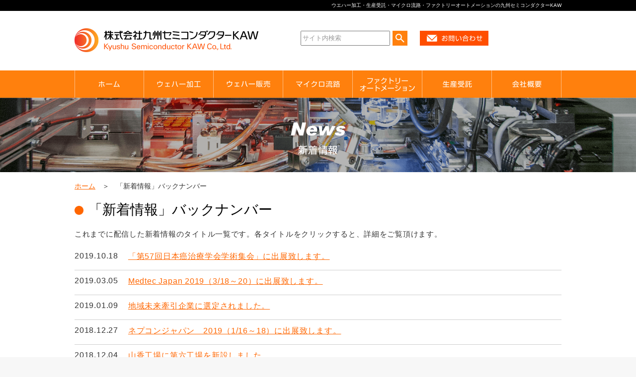

--- FILE ---
content_type: text/html; charset=UTF-8
request_url: https://www.kyushu-semi.co.jp/pastlist-news.html/page/3
body_size: 7118
content:
<!DOCTYPE html>
<html lang="ja">
<head>
<meta charset="UTF-8">
<meta name="viewport" content="width=device-width,maximum-scale=2" />
<link rel="stylesheet" media="all" type="text/css" href="https://www.kyushu-semi.co.jp/css/style.css" />
<link rel="stylesheet" media="all" type="text/css" href="https://www.kyushu-semi.co.jp/css/tablet.css" />
<link rel="stylesheet" media="all" type="text/css" href="https://www.kyushu-semi.co.jp/css/smart.css" />

<script src="https://www.kyushu-semi.co.jp/js/jquery-1.8.2.min.js"></script>
<script src="https://www.kyushu-semi.co.jp/js/slide.js"></script>
<script src="https://www.kyushu-semi.co.jp/js/slicknavscroll.js"></script>
<script src="https://www.kyushu-semi.co.jp/js/jquery.cookie.js"></script>
<script src="https://www.kyushu-semi.co.jp/js/switch.js"></script>
<script src="https://www.kyushu-semi.co.jp/js/specified.js"></script>
<script src="https://www.kyushu-semi.co.jp/js/rollover.js"></script>
<link rel="shortcut icon" href="https://www.kyushu-semi.co.jp/img/ico-1.ico" />
<script src="https://www.kyushu-semi.co.jp/js/flswitching.js"></script>
<link rel="stylesheet" href="https://www.kyushu-semi.co.jp/css/slicknav.css" />
<script src="https://www.kyushu-semi.co.jp/js/jquery.slicknav.js"></script>
<script src="https://www.kyushu-semi.co.jp/js/modernizr.min.js"></script>
<script src="https://www.kyushu-semi.co.jp/js/flmenu.js"></script>
<script src="https://www.kyushu-semi.co.jp/js/smmenu.js"></script>
<script src="https://www.kyushu-semi.co.jp/js/jquery-ui.min.js"></script>
<link rel="stylesheet" href="https://www.kyushu-semi.co.jp/css/fontaw/css/font-awesome.min.css">
<link rel="stylesheet" href="https://www.kyushu-semi.co.jp/css/scroll-hint.css">
<script src="https://www.kyushu-semi.co.jp/js/scroll-hint.js"></script>
<script src="https://www.kyushu-semi.co.jp/js/scroll-hint-op.js"></script>
<script>
$(function(){
$('#menu').slicknav();
});
</script> 
	<style>img:is([sizes="auto" i], [sizes^="auto," i]) { contain-intrinsic-size: 3000px 1500px }</style>
	
		<!-- All in One SEO 4.8.7.2 - aioseo.com -->
		<title>「新着情報」バックナンバー | (株)九州セミコンダクターKAW 3ページ</title>
	<meta name="description" content="これまでに配信した新着情報のタイトル一覧です。各タイトルをクリックすると、詳細をご覧頂けます。 3ページ" />
	<meta name="robots" content="noindex, nofollow, max-image-preview:large" />
	<link rel="canonical" href="https://www.kyushu-semi.co.jp/pastlist-news.html" />
	<meta name="generator" content="All in One SEO (AIOSEO) 4.8.7.2" />
		<meta property="og:locale" content="ja_JP" />
		<meta property="og:site_name" content="(株)九州セミコンダクターKAW | ウェハー加工・マイクロ流路・ファクトリーオートメーション・生産受託の九州セミコンダクターKAW" />
		<meta property="og:type" content="article" />
		<meta property="og:title" content="「新着情報」バックナンバー | (株)九州セミコンダクターKAW 3ページ" />
		<meta property="og:description" content="これまでに配信した新着情報のタイトル一覧です。各タイトルをクリックすると、詳細をご覧頂けます。 3ページ" />
		<meta property="og:url" content="https://www.kyushu-semi.co.jp/pastlist-news.html" />
		<meta property="article:published_time" content="2015-09-25T06:02:12+00:00" />
		<meta property="article:modified_time" content="2018-12-13T14:05:37+00:00" />
		<meta name="twitter:card" content="summary_large_image" />
		<meta name="twitter:title" content="「新着情報」バックナンバー | (株)九州セミコンダクターKAW 3ページ" />
		<meta name="twitter:description" content="これまでに配信した新着情報のタイトル一覧です。各タイトルをクリックすると、詳細をご覧頂けます。 3ページ" />
		<script type="application/ld+json" class="aioseo-schema">
			{"@context":"https:\/\/schema.org","@graph":[{"@type":"BreadcrumbList","@id":"https:\/\/www.kyushu-semi.co.jp\/pastlist-news.html#breadcrumblist","itemListElement":[{"@type":"ListItem","@id":"https:\/\/www.kyushu-semi.co.jp#listItem","position":1,"name":"Home","item":"https:\/\/www.kyushu-semi.co.jp","nextItem":{"@type":"ListItem","@id":"https:\/\/www.kyushu-semi.co.jp\/pastlist-news.html#listItem","name":"\u300c\u65b0\u7740\u60c5\u5831\u300d\u30d0\u30c3\u30af\u30ca\u30f3\u30d0\u30fc"}},{"@type":"ListItem","@id":"https:\/\/www.kyushu-semi.co.jp\/pastlist-news.html#listItem","position":2,"name":"\u300c\u65b0\u7740\u60c5\u5831\u300d\u30d0\u30c3\u30af\u30ca\u30f3\u30d0\u30fc","item":"https:\/\/www.kyushu-semi.co.jp\/pastlist-news.html","nextItem":{"@type":"ListItem","@id":"https:\/\/www.kyushu-semi.co.jp\/pastlist-news.html\/page\/3#listItem","name":"\u30da\u30fc\u30b8 3"},"previousItem":{"@type":"ListItem","@id":"https:\/\/www.kyushu-semi.co.jp#listItem","name":"Home"}},{"@type":"ListItem","@id":"https:\/\/www.kyushu-semi.co.jp\/pastlist-news.html\/page\/3#listItem","position":3,"name":"\u30da\u30fc\u30b8 3","previousItem":{"@type":"ListItem","@id":"https:\/\/www.kyushu-semi.co.jp\/pastlist-news.html#listItem","name":"\u300c\u65b0\u7740\u60c5\u5831\u300d\u30d0\u30c3\u30af\u30ca\u30f3\u30d0\u30fc"}}]},{"@type":"Organization","@id":"https:\/\/www.kyushu-semi.co.jp\/#organization","name":"(\u682a)\u4e5d\u5dde\u30bb\u30df\u30b3\u30f3\u30c0\u30af\u30bf\u30fcKAW","description":"\u30a6\u30a7\u30cf\u30fc\u52a0\u5de5\u30fb\u30de\u30a4\u30af\u30ed\u6d41\u8def\u30fb\u30d5\u30a1\u30af\u30c8\u30ea\u30fc\u30aa\u30fc\u30c8\u30e1\u30fc\u30b7\u30e7\u30f3\u30fb\u751f\u7523\u53d7\u8a17\u306e\u4e5d\u5dde\u30bb\u30df\u30b3\u30f3\u30c0\u30af\u30bf\u30fcKAW","url":"https:\/\/www.kyushu-semi.co.jp\/"},{"@type":"WebPage","@id":"https:\/\/www.kyushu-semi.co.jp\/pastlist-news.html#webpage","url":"https:\/\/www.kyushu-semi.co.jp\/pastlist-news.html","name":"\u300c\u65b0\u7740\u60c5\u5831\u300d\u30d0\u30c3\u30af\u30ca\u30f3\u30d0\u30fc | (\u682a)\u4e5d\u5dde\u30bb\u30df\u30b3\u30f3\u30c0\u30af\u30bf\u30fcKAW 3\u30da\u30fc\u30b8","description":"\u3053\u308c\u307e\u3067\u306b\u914d\u4fe1\u3057\u305f\u65b0\u7740\u60c5\u5831\u306e\u30bf\u30a4\u30c8\u30eb\u4e00\u89a7\u3067\u3059\u3002\u5404\u30bf\u30a4\u30c8\u30eb\u3092\u30af\u30ea\u30c3\u30af\u3059\u308b\u3068\u3001\u8a73\u7d30\u3092\u3054\u89a7\u9802\u3051\u307e\u3059\u3002 3\u30da\u30fc\u30b8","inLanguage":"ja","isPartOf":{"@id":"https:\/\/www.kyushu-semi.co.jp\/#website"},"breadcrumb":{"@id":"https:\/\/www.kyushu-semi.co.jp\/pastlist-news.html#breadcrumblist"},"datePublished":"2015-09-25T15:02:12+09:00","dateModified":"2018-12-13T23:05:37+09:00"},{"@type":"WebSite","@id":"https:\/\/www.kyushu-semi.co.jp\/#website","url":"https:\/\/www.kyushu-semi.co.jp\/","name":"(\u682a)\u4e5d\u5dde\u30bb\u30df\u30b3\u30f3\u30c0\u30af\u30bf\u30fcKAW","description":"\u30a6\u30a7\u30cf\u30fc\u52a0\u5de5\u30fb\u30de\u30a4\u30af\u30ed\u6d41\u8def\u30fb\u30d5\u30a1\u30af\u30c8\u30ea\u30fc\u30aa\u30fc\u30c8\u30e1\u30fc\u30b7\u30e7\u30f3\u30fb\u751f\u7523\u53d7\u8a17\u306e\u4e5d\u5dde\u30bb\u30df\u30b3\u30f3\u30c0\u30af\u30bf\u30fcKAW","inLanguage":"ja","publisher":{"@id":"https:\/\/www.kyushu-semi.co.jp\/#organization"}}]}
		</script>
		<!-- All in One SEO -->

<link rel='stylesheet' id='wp-block-library-css' href='https://www.kyushu-semi.co.jp/wp-includes/css/dist/block-library/style.min.css?ver=6.8.2' type='text/css' media='all' />
<style id='classic-theme-styles-inline-css' type='text/css'>
/*! This file is auto-generated */
.wp-block-button__link{color:#fff;background-color:#32373c;border-radius:9999px;box-shadow:none;text-decoration:none;padding:calc(.667em + 2px) calc(1.333em + 2px);font-size:1.125em}.wp-block-file__button{background:#32373c;color:#fff;text-decoration:none}
</style>
<style id='global-styles-inline-css' type='text/css'>
:root{--wp--preset--aspect-ratio--square: 1;--wp--preset--aspect-ratio--4-3: 4/3;--wp--preset--aspect-ratio--3-4: 3/4;--wp--preset--aspect-ratio--3-2: 3/2;--wp--preset--aspect-ratio--2-3: 2/3;--wp--preset--aspect-ratio--16-9: 16/9;--wp--preset--aspect-ratio--9-16: 9/16;--wp--preset--color--black: #000000;--wp--preset--color--cyan-bluish-gray: #abb8c3;--wp--preset--color--white: #ffffff;--wp--preset--color--pale-pink: #f78da7;--wp--preset--color--vivid-red: #cf2e2e;--wp--preset--color--luminous-vivid-orange: #ff6900;--wp--preset--color--luminous-vivid-amber: #fcb900;--wp--preset--color--light-green-cyan: #7bdcb5;--wp--preset--color--vivid-green-cyan: #00d084;--wp--preset--color--pale-cyan-blue: #8ed1fc;--wp--preset--color--vivid-cyan-blue: #0693e3;--wp--preset--color--vivid-purple: #9b51e0;--wp--preset--gradient--vivid-cyan-blue-to-vivid-purple: linear-gradient(135deg,rgba(6,147,227,1) 0%,rgb(155,81,224) 100%);--wp--preset--gradient--light-green-cyan-to-vivid-green-cyan: linear-gradient(135deg,rgb(122,220,180) 0%,rgb(0,208,130) 100%);--wp--preset--gradient--luminous-vivid-amber-to-luminous-vivid-orange: linear-gradient(135deg,rgba(252,185,0,1) 0%,rgba(255,105,0,1) 100%);--wp--preset--gradient--luminous-vivid-orange-to-vivid-red: linear-gradient(135deg,rgba(255,105,0,1) 0%,rgb(207,46,46) 100%);--wp--preset--gradient--very-light-gray-to-cyan-bluish-gray: linear-gradient(135deg,rgb(238,238,238) 0%,rgb(169,184,195) 100%);--wp--preset--gradient--cool-to-warm-spectrum: linear-gradient(135deg,rgb(74,234,220) 0%,rgb(151,120,209) 20%,rgb(207,42,186) 40%,rgb(238,44,130) 60%,rgb(251,105,98) 80%,rgb(254,248,76) 100%);--wp--preset--gradient--blush-light-purple: linear-gradient(135deg,rgb(255,206,236) 0%,rgb(152,150,240) 100%);--wp--preset--gradient--blush-bordeaux: linear-gradient(135deg,rgb(254,205,165) 0%,rgb(254,45,45) 50%,rgb(107,0,62) 100%);--wp--preset--gradient--luminous-dusk: linear-gradient(135deg,rgb(255,203,112) 0%,rgb(199,81,192) 50%,rgb(65,88,208) 100%);--wp--preset--gradient--pale-ocean: linear-gradient(135deg,rgb(255,245,203) 0%,rgb(182,227,212) 50%,rgb(51,167,181) 100%);--wp--preset--gradient--electric-grass: linear-gradient(135deg,rgb(202,248,128) 0%,rgb(113,206,126) 100%);--wp--preset--gradient--midnight: linear-gradient(135deg,rgb(2,3,129) 0%,rgb(40,116,252) 100%);--wp--preset--font-size--small: 13px;--wp--preset--font-size--medium: 20px;--wp--preset--font-size--large: 36px;--wp--preset--font-size--x-large: 42px;--wp--preset--spacing--20: 0.44rem;--wp--preset--spacing--30: 0.67rem;--wp--preset--spacing--40: 1rem;--wp--preset--spacing--50: 1.5rem;--wp--preset--spacing--60: 2.25rem;--wp--preset--spacing--70: 3.38rem;--wp--preset--spacing--80: 5.06rem;--wp--preset--shadow--natural: 6px 6px 9px rgba(0, 0, 0, 0.2);--wp--preset--shadow--deep: 12px 12px 50px rgba(0, 0, 0, 0.4);--wp--preset--shadow--sharp: 6px 6px 0px rgba(0, 0, 0, 0.2);--wp--preset--shadow--outlined: 6px 6px 0px -3px rgba(255, 255, 255, 1), 6px 6px rgba(0, 0, 0, 1);--wp--preset--shadow--crisp: 6px 6px 0px rgba(0, 0, 0, 1);}:where(.is-layout-flex){gap: 0.5em;}:where(.is-layout-grid){gap: 0.5em;}body .is-layout-flex{display: flex;}.is-layout-flex{flex-wrap: wrap;align-items: center;}.is-layout-flex > :is(*, div){margin: 0;}body .is-layout-grid{display: grid;}.is-layout-grid > :is(*, div){margin: 0;}:where(.wp-block-columns.is-layout-flex){gap: 2em;}:where(.wp-block-columns.is-layout-grid){gap: 2em;}:where(.wp-block-post-template.is-layout-flex){gap: 1.25em;}:where(.wp-block-post-template.is-layout-grid){gap: 1.25em;}.has-black-color{color: var(--wp--preset--color--black) !important;}.has-cyan-bluish-gray-color{color: var(--wp--preset--color--cyan-bluish-gray) !important;}.has-white-color{color: var(--wp--preset--color--white) !important;}.has-pale-pink-color{color: var(--wp--preset--color--pale-pink) !important;}.has-vivid-red-color{color: var(--wp--preset--color--vivid-red) !important;}.has-luminous-vivid-orange-color{color: var(--wp--preset--color--luminous-vivid-orange) !important;}.has-luminous-vivid-amber-color{color: var(--wp--preset--color--luminous-vivid-amber) !important;}.has-light-green-cyan-color{color: var(--wp--preset--color--light-green-cyan) !important;}.has-vivid-green-cyan-color{color: var(--wp--preset--color--vivid-green-cyan) !important;}.has-pale-cyan-blue-color{color: var(--wp--preset--color--pale-cyan-blue) !important;}.has-vivid-cyan-blue-color{color: var(--wp--preset--color--vivid-cyan-blue) !important;}.has-vivid-purple-color{color: var(--wp--preset--color--vivid-purple) !important;}.has-black-background-color{background-color: var(--wp--preset--color--black) !important;}.has-cyan-bluish-gray-background-color{background-color: var(--wp--preset--color--cyan-bluish-gray) !important;}.has-white-background-color{background-color: var(--wp--preset--color--white) !important;}.has-pale-pink-background-color{background-color: var(--wp--preset--color--pale-pink) !important;}.has-vivid-red-background-color{background-color: var(--wp--preset--color--vivid-red) !important;}.has-luminous-vivid-orange-background-color{background-color: var(--wp--preset--color--luminous-vivid-orange) !important;}.has-luminous-vivid-amber-background-color{background-color: var(--wp--preset--color--luminous-vivid-amber) !important;}.has-light-green-cyan-background-color{background-color: var(--wp--preset--color--light-green-cyan) !important;}.has-vivid-green-cyan-background-color{background-color: var(--wp--preset--color--vivid-green-cyan) !important;}.has-pale-cyan-blue-background-color{background-color: var(--wp--preset--color--pale-cyan-blue) !important;}.has-vivid-cyan-blue-background-color{background-color: var(--wp--preset--color--vivid-cyan-blue) !important;}.has-vivid-purple-background-color{background-color: var(--wp--preset--color--vivid-purple) !important;}.has-black-border-color{border-color: var(--wp--preset--color--black) !important;}.has-cyan-bluish-gray-border-color{border-color: var(--wp--preset--color--cyan-bluish-gray) !important;}.has-white-border-color{border-color: var(--wp--preset--color--white) !important;}.has-pale-pink-border-color{border-color: var(--wp--preset--color--pale-pink) !important;}.has-vivid-red-border-color{border-color: var(--wp--preset--color--vivid-red) !important;}.has-luminous-vivid-orange-border-color{border-color: var(--wp--preset--color--luminous-vivid-orange) !important;}.has-luminous-vivid-amber-border-color{border-color: var(--wp--preset--color--luminous-vivid-amber) !important;}.has-light-green-cyan-border-color{border-color: var(--wp--preset--color--light-green-cyan) !important;}.has-vivid-green-cyan-border-color{border-color: var(--wp--preset--color--vivid-green-cyan) !important;}.has-pale-cyan-blue-border-color{border-color: var(--wp--preset--color--pale-cyan-blue) !important;}.has-vivid-cyan-blue-border-color{border-color: var(--wp--preset--color--vivid-cyan-blue) !important;}.has-vivid-purple-border-color{border-color: var(--wp--preset--color--vivid-purple) !important;}.has-vivid-cyan-blue-to-vivid-purple-gradient-background{background: var(--wp--preset--gradient--vivid-cyan-blue-to-vivid-purple) !important;}.has-light-green-cyan-to-vivid-green-cyan-gradient-background{background: var(--wp--preset--gradient--light-green-cyan-to-vivid-green-cyan) !important;}.has-luminous-vivid-amber-to-luminous-vivid-orange-gradient-background{background: var(--wp--preset--gradient--luminous-vivid-amber-to-luminous-vivid-orange) !important;}.has-luminous-vivid-orange-to-vivid-red-gradient-background{background: var(--wp--preset--gradient--luminous-vivid-orange-to-vivid-red) !important;}.has-very-light-gray-to-cyan-bluish-gray-gradient-background{background: var(--wp--preset--gradient--very-light-gray-to-cyan-bluish-gray) !important;}.has-cool-to-warm-spectrum-gradient-background{background: var(--wp--preset--gradient--cool-to-warm-spectrum) !important;}.has-blush-light-purple-gradient-background{background: var(--wp--preset--gradient--blush-light-purple) !important;}.has-blush-bordeaux-gradient-background{background: var(--wp--preset--gradient--blush-bordeaux) !important;}.has-luminous-dusk-gradient-background{background: var(--wp--preset--gradient--luminous-dusk) !important;}.has-pale-ocean-gradient-background{background: var(--wp--preset--gradient--pale-ocean) !important;}.has-electric-grass-gradient-background{background: var(--wp--preset--gradient--electric-grass) !important;}.has-midnight-gradient-background{background: var(--wp--preset--gradient--midnight) !important;}.has-small-font-size{font-size: var(--wp--preset--font-size--small) !important;}.has-medium-font-size{font-size: var(--wp--preset--font-size--medium) !important;}.has-large-font-size{font-size: var(--wp--preset--font-size--large) !important;}.has-x-large-font-size{font-size: var(--wp--preset--font-size--x-large) !important;}
:where(.wp-block-post-template.is-layout-flex){gap: 1.25em;}:where(.wp-block-post-template.is-layout-grid){gap: 1.25em;}
:where(.wp-block-columns.is-layout-flex){gap: 2em;}:where(.wp-block-columns.is-layout-grid){gap: 2em;}
:root :where(.wp-block-pullquote){font-size: 1.5em;line-height: 1.6;}
</style>
<link rel='stylesheet' id='wp-pagenavi-css' href='https://www.kyushu-semi.co.jp/wp-content/plugins/wp-pagenavi/pagenavi-css.css?ver=2.70' type='text/css' media='all' />
<link rel='stylesheet' id='jquery.lightbox.min.css-css' href='https://www.kyushu-semi.co.jp/wp-content/plugins/wp-jquery-lightbox/styles/lightbox.min.css?ver=1.4.6' type='text/css' media='all' />
<script type="text/javascript" src="https://www.kyushu-semi.co.jp/wp-includes/js/jquery/jquery.min.js?ver=3.7.1" id="jquery-core-js"></script>
<script type="text/javascript" src="https://www.kyushu-semi.co.jp/wp-includes/js/jquery/jquery-migrate.min.js?ver=3.4.1" id="jquery-migrate-js"></script>
<link rel="EditURI" type="application/rsd+xml" title="RSD" href="https://www.kyushu-semi.co.jp/xmlrpc.php?rsd" />
<link rel='shortlink' href='https://www.kyushu-semi.co.jp/?p=35' />
<link rel="icon" href="https://www.kyushu-semi.co.jp/image/favicon-1.ico" sizes="32x32" />
<link rel="icon" href="https://www.kyushu-semi.co.jp/image/favicon-1.ico" sizes="192x192" />
<link rel="apple-touch-icon" href="https://www.kyushu-semi.co.jp/image/favicon-1.ico" />
<meta name="msapplication-TileImage" content="https://www.kyushu-semi.co.jp/image/favicon-1.ico" />
<!--[if lt IE 9]>
<link rel="stylesheet" media="all" type="text/css" href="https://www.kyushu-semi.co.jp/css/style8.css" />
<script src="https://www.kyushu-semi.co.jp/js/html5.js"></script>
<![endif]-->
<!-- Google tag (gtag.js) -->
<script async src="https://www.googletagmanager.com/gtag/js?id=UA-22415550-1"></script>
<script>
  window.dataLayer = window.dataLayer || [];
  function gtag(){dataLayer.push(arguments);}
  gtag('js', new Date());

  gtag('config', 'UA-22415550-1');
</script>

</head>
<body>
<div id="slicknavlk">
<div id="hdrgpt"><a title="ウエハー加工・生産受託・マイクロ流路・ファクトリーオートメーションの九州セミコンダクターKAW" href="https://www.kyushu-semi.co.jp/"><img src="https://www.kyushu-semi.co.jp/img/logo2020.png" alt="ウエハー加工・生産受託・マイクロ流路・ファクトリーオートメーションの九州セミコンダクターKAW" /></a></div>
<div id="hdpht"><a title="お問い合わせ" href="https://www.kyushu-semi.co.jp/inquiry.html"><img src="https://www.kyushu-semi.co.jp/img/cnus.png" alt="お問い合わせ" /></a></div>
</div>
<div id="rap">
<div id="container">
<div id="pagetop"><h1 id="hdt1">ウエハー加工・生産受託・マイクロ流路・ファクトリーオートメーションの九州セミコンダクターKAW</h1></div>
<div id="hrap">
<div id="hdbox">
<div id="hdrgp"><a title="ウエハー加工・生産受託・マイクロ流路・ファクトリーオートメーションの九州セミコンダクターKAW" href="https://www.kyushu-semi.co.jp/"><img src="https://www.kyushu-semi.co.jp/img/logo2020.png" alt="ウエハー加工・生産受託・マイクロ流路・ファクトリーオートメーションの九州セミコンダクターKAW" /></a></div>
<div id="hdlt">
<div id="hdphs"><a title="お問い合わせ" href="https://www.kyushu-semi.co.jp/inquiry.html"><img src="https://www.kyushu-semi.co.jp/img/cnus.png" alt="お問い合わせ" /></a></div>
<div id="hdrgps"><a title="ウエハー加工・生産受託・マイクロ流路・ファクトリーオートメーションの九州セミコンダクターKAW" href="https://www.kyushu-semi.co.jp/"><img src="https://www.kyushu-semi.co.jp/img/logo2020.png" alt="ウエハー加工・生産受託・マイクロ流路・ファクトリーオートメーションの九州セミコンダクターKAW" /></a></div>
</div>
<div id="hdinq">
<div id="hdsc">
<form method="get" action="https://www.kyushu-semi.co.jp/" >
<ul id="search"><li><input name="s" type="text" onfocus="if (this.value == 'サイト内検索'){this.className='inptx'; this.value='';}" onblur="if (this.value == ''){this.className='dftx'; this.value='サイト内検索';}" value="サイト内検索" />
<input type="image" class="ipsu" src="https://www.kyushu-semi.co.jp/img/submit_btn.png" alt="サイト内検索" />
</li></ul>
</form>
</div>
<div id="hdphp"><a title="お問い合わせ" href="https://www.kyushu-semi.co.jp/inquiry.html"><img src="https://www.kyushu-semi.co.jp/img/cnus.png" alt="お問い合わせ" /></a></div>
</div>
</div>
</div>
<div id="flmenu">
<div id="centerju">
<ul id="menu" class="clearfix">
<li id="link01"><a title="ホーム" href="https://www.kyushu-semi.co.jp/"><dfn>ホーム</dfn></a></li>
<li id="link02"><a title="ウェハー加工" href="https://www.kyushu-semi.co.jp/wafer-information.html"><dfn>ウェハー加工</dfn><i class="fa fa-caret-right"></i></a>
<ul class="sub-menu">
<li id="link02dm1"><a title="ウェハー加工のご案内" href="https://www.kyushu-semi.co.jp/wafer-information.html">ウェハー加工のご案内</a></li>
<li id="link02dm2"><a title="成膜（PE-CVD / Sputter）" href="https://www.kyushu-semi.co.jp/wafer-cvd.html">成膜（PE-CVD / Sputter）</a></li>
<li id="link02dm3"><a title="フォトリソグラフィ" href="https://www.kyushu-semi.co.jp/wafer-photolithography.html">フォトリソグラフィ</a></li>
<li id="link02dm4"><a title="エッチング" href="https://www.kyushu-semi.co.jp/wafer-etching.html">エッチング</a></li>
<li id="link02dm5"><a title="フォトマスク・レチクルの販売" href="https://www.kyushu-semi.co.jp/reticle-sales.html">フォトマスク・レチクルの販売</a></li>
<li id="link02dm6"><a title="ダイシング" href="https://www.kyushu-semi.co.jp/semiconductor-dicing.html">ダイシング</a></li>
<li id="link02dm7"><a title="観察・分析・測定" href="https://www.kyushu-semi.co.jp/sem-laser-microscope.html">観察・分析・測定</a></li>
<li id="link02dm8"><a title="ウェハー加工の事例集" href="https://www.kyushu-semi.co.jp/wafer-case.html">ウェハー加工の事例集</a></li>
<li id="link02dm9"><a title="ウェハー加工のパンフレットダウンロード" href="https://www.kyushu-semi.co.jp/wafer-pamphlet.html">ウェハー加工のパンフレットダウンロード</a></li>
<li id="link02dm10"><a title="ウェハー加工Q＆A「共通」" href="https://www.kyushu-semi.co.jp/wafer-faq.html">ウェハー加工Q＆A「共通」</a></li>
<li id="link02dm11"><a title="ウェハー加工Q＆A「CVD」" href="https://www.kyushu-semi.co.jp/wafer-faq-cvd.html">ウェハー加工Q＆A「CVD」</a></li>
<li id="link02dm12"><a title="ウェハー加工Q＆A「スパッタ」" href="https://www.kyushu-semi.co.jp/wafer-faq-sputter.html">ウェハー加工Q＆A「スパッタ」</a></li>
<li id="link02dm13"><a title="ウェハー加工Q＆A「フォトリソ」" href="https://www.kyushu-semi.co.jp/wafer-faq-photolithography.html">ウェハー加工Q＆A「フォトリソ」</a></li>
<li id="link02dm14"><a title="ウェハー加工Q＆A「エッチング」" href="https://www.kyushu-semi.co.jp/wafer-faq-etching.html">ウェハー加工Q＆A「エッチング」</a></li>
</ul>
</li>
<li id="link09"><a title="ウェハー販売のご案内" href="https://www.kyushu-semi.co.jp/wafer-sales.html"><dfn>ウェハー販売のご案内</dfn></a></li>
<li id="link03"><a title="MEMS・マイクロ流路" href="https://www.kyushu-semi.co.jp/mems-technology.html"><dfn>MEMS・マイクロ流路</dfn><i class="fa fa-caret-right"></i></a>
<ul class="sub-menu">
<li id="link03dm1"><a title="MEMS・マイクロ流路とは" href="https://www.kyushu-semi.co.jp/mems-technology.html">MEMS・マイクロ流路とは</a></li>
<li id="link03dm2"><a title="マイクロ流路チップカスタム" href="https://www.kyushu-semi.co.jp/mems-custom.html">マイクロ流路チップカスタム</a></li>
<li id="link03dm3"><a title="マイクロ流路加工事例" href="https://www.kyushu-semi.co.jp/mems-samples.html">マイクロ流路加工事例</a></li>
<li id="link03dm4"><a title="マイクロLED" href="https://www.kyushu-semi.co.jp/mems-led.html">マイクロLED</a></li>
<li id="link03dm5"><a title="共同研究開発への取り組み" href="https://www.kyushu-semi.co.jp/mems-research.html">共同研究開発への取り組み</a></li>
</ul>
</li>
<li id="link04"><a title="ファクトリーオートメーション" href="https://www.kyushu-semi.co.jp/factory-automation.html"><dfn>ファクトリーオートメーション</dfn></a></li>
<li id="link05"><a title="生産受託" href="https://www.kyushu-semi.co.jp/semiconductor-information.html"><dfn>生産受託</dfn><i class="fa fa-caret-right"></i></a>
<ul class="sub-menu">
<li id="link05dm1"><a title="生産受託のご案内" href="https://www.kyushu-semi.co.jp/semiconductor-information.html">生産受託のご案内</a></li>
<li id="link05dm2"><a title="IC外観検査" href="https://www.kyushu-semi.co.jp/semiconductor-survey.html">IC外観検査</a></li>
<li id="link05dm3"><a title="エンボステーピング" href="https://www.kyushu-semi.co.jp/semiconductor-emboss.html">エンボステーピング</a></li>
</ul>
</li>
<li id="link07"><a title="会社概要" href="https://www.kyushu-semi.co.jp/company.html"><dfn>会社概要</dfn><i class="fa fa-caret-right"></i></a>
<ul class="sub-menu">
<li id="link07dm1"><a title="会社概要" href="https://www.kyushu-semi.co.jp/company.html">会社概要</a></li>
<li id="link07dm2"><a title="企業理念" href="https://www.kyushu-semi.co.jp/corporate-philosophy.html">企業理念</a></li>
<li id="link07dm3"><a title="会社沿革" href="https://www.kyushu-semi.co.jp/company-history.html">会社沿革</a></li>
<li id="link07dm4"><a title="施設紹介" href="https://www.kyushu-semi.co.jp/plant-information.html">施設紹介</a></li>
<li id="link07dm5"><a title="日出工場へのアクセス" href="https://www.kyushu-semi.co.jp/map-hiji.html">日出工場へのアクセス</a></li>
<li id="link07dm6"><a title="山香工場へのアクセス" href="https://www.kyushu-semi.co.jp/map-yamaga.html">山香工場へのアクセス</a></li>
<li id="link07dm7"><a title="熊本営業所へのアクセス" href="https://www.kyushu-semi.co.jp/map-kumamoto.html">熊本営業所へのアクセス</a></li>
<li id="link07dm8"><a title="保有機器" href="https://www.kyushu-semi.co.jp/semiconductor-owned-equipment.html">保有機器</a></li>
<li id="link07dm9"><a title="福利厚生" href="http://www.kyushu-aw.co.jp/campingcar.html" target="_blank">福利厚生（外部リンク）</a></li>
<li id="link07dm10"><a title="採用情報" href="https://www.kyushu-semi.co.jp/recruitment.html">採用情報</a></li>
</ul>
</li>
<li id="link08"><a title="お問い合わせ" href="https://www.kyushu-semi.co.jp/inquiry.html"><dfn>お問い合わせ</dfn><i class="fa fa-caret-right"></i></a>
<ul class="sub-menu">
<li id="link08dm1"><a title="お問い合わせメールフォーム" href="https://www.kyushu-semi.co.jp/inquiry.html">お問い合わせメールフォーム</a></li>
<li id="link08dm2"><a title="個人情報の保護方針" href="https://www.kyushu-semi.co.jp/privacypolicy.html">個人情報の保護方針</a></li>
</ul>
</li>
</ul>
</div>
</div>
<div class="ttbnc"></div><div id="hd-news"></div>
<div id="contrap">
<div id="contfl">
<div id="content">
<div class="tsbmd">
<div id="pnavi"><ul><li><a title="トップページ" href="https://www.kyushu-semi.co.jp/">ホーム</a>　＞　「新着情報」バックナンバー</li></ul></div>
<div class="post">
<div class="storycontent">
<h1 id="post-35">「新着情報」バックナンバー</h1>
<p>これまでに配信した新着情報のタイトル一覧です。各タイトルをクリックすると、詳細をご覧頂けます。</p>
<div class="tlupast">
<ul class="tldyoy"><li class="tldy">
</li></ul>
<ul><li class="tldypast">2019.10.18</li></ul> <ul><li class="tltipast"><a href="https://www.kyushu-semi.co.jp/news/450.html">「第57回日本癌治療学会学術集会」に出展致します。</a>
</li></ul></div> <div class="tlticpast"></div>
<div class="tlupast">
<ul class="tldyoy"><li class="tldy">
</li></ul>
<ul><li class="tldypast">2019.03.05</li></ul> <ul><li class="tltipast"><a href="https://www.kyushu-semi.co.jp/news/406.html">Medtec Japan 2019（3/18～20）に出展致します。</a>
</li></ul></div> <div class="tlticpast"></div>
<div class="tlupast">
<ul class="tldyoy"><li class="tldy">
</li></ul>
<ul><li class="tldypast">2019.01.09</li></ul> <ul><li class="tltipast"><a href="https://www.kyushu-semi.co.jp/news/395.html">地域未来牽引企業に選定されました。</a>
</li></ul></div> <div class="tlticpast"></div>
<div class="tlupast">
<ul class="tldyoy"><li class="tldy">
</li></ul>
<ul><li class="tldypast">2018.12.27</li></ul> <ul><li class="tltipast"><a href="https://www.kyushu-semi.co.jp/news/392.html">ネプコンジャパン　2019（1/16～18）に出展致します。</a>
</li></ul></div> <div class="tlticpast"></div>
<div class="tlupast">
<ul class="tldyoy"><li class="tldy">
</li></ul>
<ul><li class="tldypast">2018.12.04</li></ul> <ul><li class="tltipast"><a href="https://www.kyushu-semi.co.jp/news/268.html">山香工場に第六工場を新設しました。</a>
</li></ul></div> <div class="tlticpast"></div>
<div class="tlupast">
<ul class="tldyoy"><li class="tldy">
</li></ul>
<ul><li class="tldypast">2018.06.05</li></ul> <ul><li class="tltipast"><a href="https://www.kyushu-semi.co.jp/news/266.html">BIO tech 2018（6/27-29）に出展致します。</a>
</li></ul></div> <div class="tlticpast"></div>
<div class="tlupast">
<ul class="tldyoy"><li class="tldy">
</li></ul>
<ul><li class="tldypast">2018.04.26</li></ul> <ul><li class="tltipast"><a href="https://www.kyushu-semi.co.jp/news/255.html">スパッタ成膜　ウエハサイズ１２inchが対応可能になりました。</a>
</li></ul></div> <div class="tlticpast"></div>
<div class="tlupast">
<ul class="tldyoy"><li class="tldy">
</li></ul>
<ul><li class="tldypast">2018.03.28</li></ul> <ul><li class="tltipast"><a href="https://www.kyushu-semi.co.jp/news/251.html">Medtec Japan 2018（4/18～20）に出展致します。</a>
</li></ul></div> <div class="tlticpast"></div>
<div class="tlupast">
<ul class="tldyoy"><li class="tldy">
</li></ul>
<ul><li class="tldypast">2017.12.27</li></ul> <ul><li class="tltipast"><a href="https://www.kyushu-semi.co.jp/news/177.html">インターネプコンジャパン　2018（1/16～19）に出展致します。</a>
</li></ul></div> <div class="tlticpast"></div>
<div class="tlupast">
<ul class="tldyoy"><li class="tldy">
</li></ul>
<ul><li class="tldypast">2017.10.16</li></ul> <ul><li class="tltipast"><a href="https://www.kyushu-semi.co.jp/news/167.html">世界最大の医療機器展 MEDICA（2017/11/13～16）に出展致します。</a>
</li></ul></div> <div class="tlticpast"></div>
<div class="tlupast">
<ul class="tldyoy"><li class="tldy">
</li></ul>
<ul><li class="tldypast">2017.05.18</li></ul> <ul><li class="tltipast"><a href="https://www.kyushu-semi.co.jp/news/165.html">BIO tech 2017 第16回 バイオ・ライフサイエンス研究展（2017/6/28～30）に出展いたします。</a>
</li></ul></div> <div class="tlticpast"></div>
<div class="tlupast">
<ul class="tldyoy"><li class="tldy">
</li></ul>
<ul><li class="tldypast">2016.12.20</li></ul> <ul><li class="tltipast"><a href="https://www.kyushu-semi.co.jp/news/161.html">インターネプコンジャパン2017(2017/1/18～20)に出展します。</a>
</li></ul></div> <div class="tlticpast"></div>
<div class="tlupast">
<ul class="tldyoy"><li class="tldy">
</li></ul>
<ul><li class="tldypast">2016.10.13</li></ul> <ul><li class="tltipast"><a href="https://www.kyushu-semi.co.jp/news/137.html">セミコンジャパン2016（2016/12/14～16）に出展します。</a>
</li></ul></div> <div class="tlticpast"></div>
<div class="tlupast">
<ul class="tldyoy"><li class="tldy">
</li></ul>
<ul><li class="tldypast">2016.09.30</li></ul> <ul><li class="tltipast"><a href="https://www.kyushu-semi.co.jp/news/136.html">金属成膜加工の受託を開始しました。</a>
</li></ul></div> <div class="tlticpast"></div>
<div class="tlupast">
<ul class="tldyoy"><li class="tldy">
</li></ul>
<ul><li class="tldypast">2016.08.18</li></ul> <ul><li class="tltipast"><a href="https://www.kyushu-semi.co.jp/news/132.html">台北市で開催されるセミコン台湾2016(2016/09/07〜09)にパネル出展します。</a>
</li></ul></div> <div class="tlticpast"></div>
</div>
<div class="feedback">
</div>
</div>
<div class="navigation">
<div class="wppn">
<div class='wp-pagenavi'>
<span class='pages'>3 / 4</span><a class="previouspostslink" rel="prev" href="https://www.kyushu-semi.co.jp/pastlist-news.html/page/2"><</a><a class="page smaller" href="https://www.kyushu-semi.co.jp/pastlist-news.html">1</a><a class="page smaller" href="https://www.kyushu-semi.co.jp/pastlist-news.html/page/2">2</a><span class='current'>3</span><a class="page larger" href="https://www.kyushu-semi.co.jp/pastlist-news.html/page/4">4</a><a class="nextpostslink" rel="next" href="https://www.kyushu-semi.co.jp/pastlist-news.html/page/4">></a>
</div></div>
</div>
</div>
</div>
</div>
</div>
</div>
</div>
<p id="ptop"><a href="#pagetop"><img src="https://www.kyushu-semi.co.jp/img/ptop.png" alt="ページトップへ戻る" width="100" height="100" /></a></p>
<div id="ftline"></div>
<div id="ftig">
<ul>
<li class="ftrgp"><a title="ウェハー加工・マイクロ流路・ファクトリーオートメーション・生産受託の九州セミコンダクターKAW" href="https://www.kyushu-semi.co.jp"><img src="https://www.kyushu-semi.co.jp/img/logo2020.png" alt="ウェハー加工・マイクロ流路・ファクトリーオートメーション・生産受託の九州セミコンダクターKAW" /></a></li>
<li id="ftdphp"><img src="https://www.kyushu-semi.co.jp/img/iso.png" alt="ISO9001・品質マネジメントシステム認証取得、ISO14001・環境マネジメントシステム認証取得" /></li>
<li id="ftdphs"><img src="https://www.kyushu-semi.co.jp/img/iso.png" alt="ISO9001・品質マネジメントシステム認証取得、ISO14001・環境マネジメントシステム認証取得" /></li>
</ul>
</div>
<div id="ftlkp">
<ul>
<li class="ftrgpt">
株式会社 九州セミコンダクターKAW<br />
本社／〒802-0072 北九州市小倉北区東篠崎3-6-27<br />
日出工場／〒879-1505 大分県速見郡日出町川崎15-10　TEL 0977-72-1342 FAX 0977-72-1029<br />
山香工場／〒879-1311 大分県杵築市山香町大字内河野4036番地　TEL 0977-75-0200 FAX 0977-75-0766<br />
熊本営業所／〒861-2236 熊本県上益城郡益城町広崎1570（九州航空熊本支店内）TEL 096-273-8080　FAX 096-273-8081</li>
</ul>
</div>
<div id="ftwc">
<ul>
<li class="ftwcbnt">
&copy; 2010-<script>
document.write(new Date().getFullYear());
</script>
KYUSHU SEMICONDUCTOR KAW Co., Ltd. ALL RIGHTS RESERVED.
</li>
<li class="ftwcbn"><a href="http://validator.w3.org/check?uri=referer"><img src="https://www.kyushu-semi.co.jp/img/w3c-html5.png" alt="Valid HTML 5 Transitional" /></a></li>
<li class="ftwcbni"><a href="http://jigsaw.w3.org/css-validator/validator?uri=https://www.kyushu-semi.co.jp/css/style.css"><img src="https://www.kyushu-semi.co.jp/img/w3c-css3.png" alt="Valid CSS" /></a></li>
<li class="ftwcbni"><a href="http://www.web-stf.jp/"><img src="https://www.kyushu-semi.co.jp/img/design-stf.png" alt="大分のレスポンシブWebサイト・ホームページ作成、制作のSTFウェブプランニング" /></a></li>
</ul>
<script type="speculationrules">
{"prefetch":[{"source":"document","where":{"and":[{"href_matches":"\/*"},{"not":{"href_matches":["\/wp-*.php","\/wp-admin\/*","\/image\/*","\/wp-content\/*","\/wp-content\/plugins\/*","\/wp-content\/themes\/kyushusemi2020\/*","\/*\\?(.+)"]}},{"not":{"selector_matches":"a[rel~=\"nofollow\"]"}},{"not":{"selector_matches":".no-prefetch, .no-prefetch a"}}]},"eagerness":"conservative"}]}
</script>
<script type="text/javascript" src="https://www.kyushu-semi.co.jp/wp-content/plugins/wp-jquery-lightbox/jquery.touchwipe.min.js?ver=1.4.6" id="wp-jquery-lightbox-swipe-js"></script>
<script type="text/javascript" id="wp-jquery-lightbox-js-extra">
/* <![CDATA[ */
var JQLBSettings = {"showTitle":"0","showCaption":"0","showNumbers":"1","fitToScreen":"1","resizeSpeed":"400","showDownload":"0","navbarOnTop":"0","marginSize":"0","slideshowSpeed":"4000","prevLinkTitle":"\u524d\u306e\u753b\u50cf","nextLinkTitle":"\u6b21\u306e\u753b\u50cf","closeTitle":"\u30ae\u30e3\u30e9\u30ea\u30fc\u3092\u9589\u3058\u308b","image":"\u753b\u50cf ","of":"\u306e","download":"\u30c0\u30a6\u30f3\u30ed\u30fc\u30c9","pause":"(\u30b9\u30e9\u30a4\u30c9\u30b7\u30e7\u30fc\u3092\u505c\u6b62\u3059\u308b)","play":"(\u30b9\u30e9\u30a4\u30c9\u30b7\u30e7\u30fc\u3092\u958b\u59cb\u3059\u308b)"};
/* ]]> */
</script>
<script type="text/javascript" src="https://www.kyushu-semi.co.jp/wp-content/plugins/wp-jquery-lightbox/jquery.lightbox.min.js?ver=1.4.6" id="wp-jquery-lightbox-js"></script>
</div>
</body>
</html>

--- FILE ---
content_type: text/css
request_url: https://www.kyushu-semi.co.jp/css/style.css
body_size: 6868
content:
@media screen and (min-width: 980px){
img{
max-width: 100%;
height: auto;
width /***/:auto;
-ms-interpolation-mode: bicubic;
}

#container{
width:100%;
}

body {
background: #f7f7f7;
margin: 0 0 0 0;
padding: 0 0 0 0;
text-align: left;
font-size : 0.75em;
font-family: Verdana, Roboto, 'Droid Sans', 'メイリオ', Meiryo, 'ＭＳ Ｐゴシック', 'ヒラギノ角ゴ Pro W3', 'Hiragino Kaku Gothic ProN', sans-serif;
}

#rap {
background: #FFFFFF;
margin: 0 0 0 0;
padding: 0 0 50px 0;
}

#hrap {
width: 980px;
height: 90px;
margin: 0 auto 0 auto;
padding: 0 0 0 0;
z-index: 9998;
}

#contrap {
margin: 0 auto 0 auto;
width: 100%;
padding: 0 0 0 0;
overflow:hidden;
}

#rap:after {
content: "";
display: block;
clear: both;
}

#contrap:after {
content: "";
display: block;
clear: both;
}

/*■■■■■■■■■■■全体補助■■■■■■■■■■■*/

::selection {
    background: #ff6600;
    color: #fff;
}

//Firefox
::-moz-selection {
    background: #ff6600;
    color: #fff;
}

#content a,#hmcontent a {
color: #FF6600;
text-decoration: underline;
}

#content a:link,#hmcontent a:link {
color: #FF6600;
text-decoration: underline;
}

#content a:visited,#hmcontent a:visited {
color: #FF6600;
}

#content a:hover,#hmcontent a:hover {
color: #FF6600;
text-decoration: none;
}

dfn {
display: none;
}

#content div.post div.storycontent .i300,#content div.post div.blstorycontent .i300 {
width: 300px;
}

#content div.post div.storycontent .i250,#content div.post div.blstorycontent .i250 {
width: 250px;
}

#content div.post div.storycontent .i600,#content div.post div.blstorycontent .i600 {
width: 600px;
}

#content div.post div.storycontent img.iw, #content div.post div.blstorycontent img.iw {
max-width:100%;
width: 980px;
}

a img {
border: none;
}

a:hover img {
opacity:0.6;
filter: alpha(opacity=100);
-ms-filter: "alpha( opacity=100 )";
background: #FFFBFA;
}

hr {
margin: 0 auto 20px auto;
padding: 5px 0 10px 0;
width: 100%;
height: 1px;
border-style: solid;
border-width: 0px 0px 1px 0px ;
border-color:#dddddd;
clear: both;
}

.hrt {
margin: 0 0 0 0;
padding: 0 0 0 0;
width: 100%;
height: 1px;
border-style: solid;
border-width: 0px 0px 1px 0px ;
border-color:#FFFFFF;
clear: both;
}

blockquote {
margin: 10px 0 10px 0;
padding: 15px 20px 10px 20px;
background: #F2F2F2;
font-size: 93%;
}

#content div.post div.storycontent p.wp-caption-text {
color: #FF6600;
font-size: 0.8em;
letter-spacing: 0em;
line-height : 1.0em;
margin: 5px 0 5px 0;
padding: 0 0 0 0;
width: 95%;
}

#content div.post div.storycontent img,#content div.post div.blstorycontent img {
border: none;
max-width:98%;
}

#content div.post div.storycontent .none,#content div.post div.blstorycontent .none {
border: none;
padding: 0px;
}

#content div.post div.storycontent .hnone,#content div.post div.blstorycontent .hnone {
border: none;
padding: 0px;
max-width: 80%;
text-align: center;
margin: 0 auto 0 auto;
}

#content div.post div.storycontent .nonepw,#content div.post div.blstorycontent .nonepw {
border: none;
padding: 0px;
}

#content div.post div.storycontent .nonesw,#content div.post div.blstorycontent .nonesw {
display: none;
}

#content div.post div.storycontent div.old-post-message, #content div.post div.blstorycontent div.old-post-message {
border: 1px solid #FF6600;
background-color: #FFFFFF;
margin: 0 0 2em 0;
}

#content div.post div.storycontent div.old-post-message p, #content div.post div.blstorycontent div.old-post-message p {
text-align: center;
font-size: 11px;
padding: 0;
margin: 0.5em 1em;
word-break: break-all;
}

/*■■■■■■■■■■■画像回り込み補助■■■■■■■■■■■*/

img.centered {
display: block;
margin-left: auto;
margin-right: auto;
}

div.alignright,img.alignright {
padding: 0 0 0 0;
margin: 5px 0 20px 20px;
display: inline;
}

div.alignleft,img.alignleft {
padding: 0 0 0 0;
margin: 5px 20px 20px 0;
display: inline;
}

.alignright {
float: right;
}

.alignleft {
float: left
}

/*■■■■■■■■■■■ヘッダー■■■■■■■■■■■*/

#pagetop { 
height : 22px; 
margin : 0 0 30px 0; 
padding : 0 0 0 0;
background : #000000;
} 

#hdt1 { 
height : 18px; 
margin : 0 auto 0 auto; 
padding : 4px 0 0 0;
color : #FFFFFF; 
font-size : 10px; 
width : 980px;
letter-spacing : 0; 
font-weight : normal; 
text-align : right; 
} 

#hdbox {
width:980px;
margin: 0 auto 0 auto;
padding: 0 0 0 0;
}

#hdlt {
display: none;
}

#hdrgpt,#hdrgps {
display: none;
}

#hdrgp {
width: 370px;
margin: 5px 75px 0 0;
padding: 0 0 0 0;
float: left;
}

#hdphp {
width: 138px;
padding: 0 0 0 0;
margin: 10px 0 0 20px;
float: left;
}

#hdlgp {
width: 82px;
padding: 0 0 0 0;
margin: 10px 0 0 65px;
float: left;
}

#hdreservation {
width: 255px;
padding: 10px 0 0 0;
margin: 0 0 0 80px;
float: left;
}

#hdpht {
display: none;
}

#hdphs {
display: none;
}

#hdinq {
width: 650px;
height: 50px;
margin: 0 0 0 345px;
padding: 0 0 0 0;
list-style: none;
text-align: left;
}

#hdinq ul {
margin: 0 0 0 0;
padding: 0 0 0 0;
text-align: left;
}

#hdsc {
width: 220px;
margin: 10px 0 0 10px;
padding: 0px 0 0 0;
float: left;
}

#hdsc ul{
height: 30px;
margin: 0 0 0 0;
padding: 0 0 0 0;
list-style: none;
}

#hdsc li{
margin: 0 0 0 0;
padding: 0 0 0 0;
list-style: none;
float: left;
}

#hdsc img {
margin: 0 0 0 0;
padding: 0 0 0 0;
float: left;
}

#sitemap {
width: 98px;
margin: 10px 0 0 10px;
padding: 10px 0 0 0;
float: left;
}

#sitemap ul{
margin: 0 0 0 0;
padding: 0 0 0 0;
list-style: none;
}

#searchform {
margin: 0 0 0 0;
padding: 0 0 0 0;
}

#search {
overflow: hidden;
}

#search li input[type=text] {
width: 180px;
box-sizing: border-box;
color: #999999;
box-sizing: border-box;
height:30px;
line-height:30px;
}

input[type=image] {
float: right;
}

.ipsu {
height:30px;
line-height:30px;
margin: 0 0 0 0;
padding: 0 0 0 5px;
float: right;
}

#sidefss {
margin: 20px 0 0 5px;
padding: 0 0 0 0;
float: left;
}

#sidefss ul{
height: 21px;
margin: 0 0 0 0;
padding: 0 0 0 0;
float: left;
list-style: none;
}

#sidefss li{
margin: 0 0 0 0;
padding: 0 0 0 0;
float: left;
list-style: none;
}

#sidefss ul li img {
margin: 0 0 0 0;
padding: 0 0 0 5px;
cursor:pointer;
height: 23px;
}

#sidefss ul li.ftsize {
width: 70px;
margin: 0 0 0 0;
padding: 0 10px 0 5px;
float: left;
}

#sidefss ul li.ftsize img {
height: 23px;
}

/*■■■■■■■■■■■メニュ－■■■■■■■■■■■*/

#slicknavlk {
display:none;
}

#flmenu {
width: 100%;
height: 55px;
margin: 0 0 0 0;
padding: 0 0 0 0;
background: #FF800D;
z-index: 9999;
}

#centerju {
width: 980px;
height: 55px;
margin: 0 auto 0 auto;
padding: 0 0 0 0;
}

#flmenu.fixed {
position: fixed;
top: 0px;
left: 0px;
z-index: 10000;
background: #FF800D;
}

#menu {
margin: 0 auto 0 auto;
padding: 0 0 0 0;
}

#menu li {
  float: left;
  text-align: center;
  position: relative;  /*z-indexの指定や子要素の基準とするために指定*/
  z-index: 1000;  /*ドロップダウンしたメニューが隠れないように*/
list-style: none;
-webkit-box-flex: 1; /*Safari,Google Chrome用*/
-moz-box-flex: 1;  /*Firefox用*/
}

#menu li ul.sub-menu {
display: none;  /*サブメニューは最初は非表示にしておく*/
position: absolute;  /*絶対配置にしておかないとうまくいかない*/
margin: 0 auto 0 auto;
padding: 0 0 0 0;
}

#menu li:hover ul.sub-menu {
  display: block;    /*マウスオーバー時にサブメニューを表示する*/
}

#menu li ul.sub-menu li {
  float: none;  /*サブメニューはフロートさせないので解除*/
}

/*背景色などのカスタマイズ*/
.slicknav_nav li {
  border-top: 1px solid #FFFFFF;
}
.slicknav_menu {
  background-color: #729331 !important;
display: none;
}
.slicknav_menu .slicknav_icon-bar {
  background-color: #FFFFFF !important;
}
.slicknav_menu a:hover {
  color: #FFFFFF !important;
}
.slicknav_btn {
  background-color: #5C7239 !important;
}
.slicknav_nav .slicknav_row:hover {
  background: #5C7239 !important;
}
.slicknav_nav a:hover {
  background: #5C7239 !important;
}
i.fa {
  font-size: 18px;
}
i.fa.fa-caret-right {
  display: none;
}

#menu li ul.sub-menu li.pcn{
display: none;
}

#link01 a {
display:block;
width: 140px;
height: 55px;
background : url(https://www.kyushu-semi.co.jp/img/mn-1.png) no-repeat;
background-size : 140px 55px;
}

#link01 a:hover {
background : url(https://www.kyushu-semi.co.jp/img/mn-1-ov.png) no-repeat;
background-size : 140px 55px;
}

#link01_active a {
display:block;
width: 140px;
height: 55px;
background : url(https://www.kyushu-semi.co.jp/img/mn-1-ov.png) no-repeat;
background-size : 140px 55px;
}

#link02 a {
display:block;
width: 140px;
height: 55px;
background : url(https://www.kyushu-semi.co.jp/img/mn-2.png) no-repeat;
background-size : 140px 55px;
}

#link02 a:hover {
background : url(https://www.kyushu-semi.co.jp/img/mn-2-ov.png) no-repeat;
background-size : 140px 55px;
}

#link02_active a {
display:block;
width: 140px;
height: 55px;
background : url(https://www.kyushu-semi.co.jp/img/mn-2-ov.png) no-repeat;
background-size : 140px 55px;
}

#link02dm1 a,#link02dm2 a,#link02dm3 a,#link02dm4 a,#link02dm5 a,#link02dm6 a,#link02dm7 a,#link02dm8 a,#link02dm9 a,#link02dm10 a,#link02dm11 a,#link02dm12 a,#link02dm13 a {
display: block;
width: 280px;
height: 35px;
background: #FF800D;
background-size : 11px auto;
background-repeat: no-repeat;
background-position: 20px center;
color: #FFFFFF;
line-height: 27px;
border-bottom: solid 1px #FFFFFF;
text-decoration: none;
text-align: left;
margin: 0 0 0 0;
padding: 8px 10px 3px 20px;
font-size: 1.15em;
}

#link02dm14 a {
display: block;
width: 280px;
height: 35px;
background: #FF800D;
background-size : 11px auto;
background-repeat: no-repeat;
background-position: 20px center;
color: #FFFFFF;
line-height: 27px;
text-decoration: none;
text-align: left;
margin: 0 0 0 0;
padding: 8px 10px 3px 20px;
font-size: 1.15em;
}

#link02dm1 a:hover,#link02dm1_active a,#link02dm2 a:hover,#link02dm2_active a,#link02dm3 a:hover,#link02dm3_active a,#link02dm4 a:hover,#link02dm4_active a,#link02dm5 a:hover,#link02dm5_active a,#link02dm6 a:hover,#link02dm6_active a,#link02dm7 a:hover,#link02dm7_active a,#link02dm8 a:hover,#link02dm8_active a,#link02dm9 a:hover,#link02dm9_active a,#link02dm10 a:hover,#link02dm10_active a,#link02dm11 a:hover,#link02dm11_active a,#link02dm12 a:hover,#link02dm12_active a,#link02dm13 a:hover,#link02dm13_active a {
display: block;
width: 280px;
height: 35px;
background: #000000;
background-size : 11px auto;
background-repeat: no-repeat;
background-position: 20px center;
color: #FFFFFF;
line-height: 27px;
border-bottom: solid 1px #FFFFFF;
text-decoration: none;
text-align: left;
margin: 0 0 0 0;
padding: 8px 10px 3px 20px;
font-size: 1.15em;
}

#link02dm14 a:hover,#link02dm14_active a {
display: block;
width: 280px;
height: 35px;
background: #000000;
background-size : 11px auto;
background-repeat: no-repeat;
background-position: 20px center;
color: #FFFFFF;
line-height: 27px;
text-decoration: none;
text-align: left;
margin: 0 0 0 0;
padding: 8px 10px 3px 20px;
font-size: 1.15em;
}

#link03 a {
display:block;
width: 140px;
height: 55px;
background : url(https://www.kyushu-semi.co.jp/img/mn-3.png) no-repeat;
background-size : 140px 55px;
}

#link03 a:hover {
background : url(https://www.kyushu-semi.co.jp/img/mn-3-ov.png) no-repeat;
background-size : 140px 55px;
}

#link03_active a {
display:block;
width: 140px;
height: 55px;
background : url(https://www.kyushu-semi.co.jp/img/mn-3-ov.png) no-repeat;
background-size : 140px 55px;
}

#link03dm1 a,#link03dm2 a,#link03dm3 a,#link03dm4 a {
display: block;
width: 220px;
height: 35px;
background: #FF800D;
background-size : 11px auto;
background-repeat: no-repeat;
background-position: 20px center;
color: #FFFFFF;
line-height: 27px;
border-bottom: solid 1px #FFFFFF;
text-decoration: none;
text-align: left;
margin: 0 0 0 0;
padding: 8px 10px 3px 20px;
font-size: 1.15em;
}

#link03dm5 a {
display: block;
width: 220px;
height: 35px;
background: #FF800D;
background-size : 11px auto;
background-repeat: no-repeat;
background-position: 20px center;
color: #FFFFFF;
line-height: 27px;
text-decoration: none;
text-align: left;
margin: 0 0 0 0;
padding: 8px 10px 3px 20px;
font-size: 1.15em;
}

#link03dm1 a:hover,#link03dm1_active a,#link03dm2 a:hover,#link03dm2_active a,#link03dm3 a:hover,#link03dm3_active a,#link03dm4 a:hover,#link03dm4_active a {
display: block;
width: 220px;
height: 35px;
background: #000000;
background-size : 11px auto;
background-repeat: no-repeat;
background-position: 20px center;
color: #FFFFFF;
line-height: 27px;
border-bottom: solid 1px #FFFFFF;
text-decoration: none;
text-align: left;
margin: 0 0 0 0;
padding: 8px 10px 3px 20px;
font-size: 1.15em;
}

#link03dm5 a:hover,#link03dm5_active a {
display: block;
width: 220px;
height: 35px;
background: #000000;
background-size : 11px auto;
background-repeat: no-repeat;
background-position: 20px center;
color: #FFFFFF;
line-height: 27px;
text-decoration: none;
text-align: left;
margin: 0 0 0 0;
padding: 8px 10px 3px 20px;
font-size: 1.15em;
}

#link04 a {
display:block;
width: 140px;
height: 55px;
background : url(https://www.kyushu-semi.co.jp/img/mn-4b.png) no-repeat;
background-size : 140px 55px;
}

#link04 a:hover {
background : url(https://www.kyushu-semi.co.jp/img/mn-4b-ov.png) no-repeat;
background-size : 140px 55px;
}

#link04_active a {
display:block;
width: 140px;
height: 55px;
background : url(https://www.kyushu-semi.co.jp/img/mn-4b-ov.png) no-repeat;
background-size : 140px 55px;
}

#link05 a {
display:block;
width: 140px;
height: 55px;
background : url(https://www.kyushu-semi.co.jp/img/mn-5.png) no-repeat;
background-size : 140px 55px;
}

#link05 a:hover {
background : url(https://www.kyushu-semi.co.jp/img/mn-5-ov.png) no-repeat;
background-size : 140px 55px;
}

#link05_active a {
display:block;
width: 140px;
height: 55px;
background : url(https://www.kyushu-semi.co.jp/img/mn-5-ov.png) no-repeat;
background-size : 140px 55px;
}

#link05dm1 a,#link05dm2 a {
display: block;
width: 220px;
height: 35px;
background: #FF800D;
background-size : 11px auto;
background-repeat: no-repeat;
background-position: 20px center;
color: #FFFFFF;
line-height: 27px;
border-bottom: solid 1px #FFFFFF;
text-decoration: none;
text-align: left;
margin: 0 0 0 0;
padding: 8px 10px 3px 20px;
font-size: 1.15em;
}

#link05dm3 a {
display: block;
width: 220px;
height: 35px;
background: #FF800D;
background-size : 11px auto;
background-repeat: no-repeat;
background-position: 20px center;
color: #FFFFFF;
line-height: 27px;
text-decoration: none;
text-align: left;
margin: 0 0 0 0;
padding: 8px 10px 3px 20px;
font-size: 1.15em;
}

#link05dm1 a:hover,#link05dm1_active a,#link05dm2 a:hover,#link05dm2_active a {
display: block;
width: 220px;
height: 35px;
background: #000000;
background-size : 11px auto;
background-repeat: no-repeat;
background-position: 20px center;
color: #FFFFFF;
line-height: 27px;
border-bottom: solid 1px #FFFFFF;
text-decoration: none;
text-align: left;
margin: 0 0 0 0;
padding: 8px 10px 3px 20px;
font-size: 1.15em;
}

#link05dm3 a:hover,#link05dm3_active a {
display: block;
width: 220px;
height: 35px;
background: #000000;
background-size : 11px auto;
background-repeat: no-repeat;
background-position: 20px center;
color: #FFFFFF;
line-height: 27px;
text-decoration: none;
text-align: left;
margin: 0 0 0 0;
padding: 8px 10px 3px 20px;
font-size: 1.15em;
}

#link07 a {
display:block;
width: 140px;
height: 55px;
background : url(https://www.kyushu-semi.co.jp/img/mn-7b.png) no-repeat;
background-size : 140px 55px;
}

#link07 a:hover {
background : url(https://www.kyushu-semi.co.jp/img/mn-7b-ov.png) no-repeat;
background-size : 140px 55px;
}

#link07_active a {
display:block;
width: 140px;
height: 55px;
background : url(https://www.kyushu-semi.co.jp/img/mn-7b-ov.png) no-repeat;
background-size : 140px 55px;
}

#link07dm1 a,#link07dm2 a,#link07dm3 a,#link07dm4 a,#link07dm5 a,#link07dm6 a,#link07dm7 a,#link07dm8 a,#link07dm9 a {
display: block;
width: 220px;
height: 35px;
background: #FF800D;
background-size : 11px auto;
background-repeat: no-repeat;
background-position: 20px center;
color: #FFFFFF;
line-height: 27px;
border-bottom: solid 1px #FFFFFF;
text-decoration: none;
text-align: left;
margin: 0 0 0 -110px;
padding: 8px 10px 3px 20px;
font-size: 1.15em;
}

#link07dm10 a {
display: block;
width: 220px;
height: 35px;
background: #FF800D;
background-size : 11px auto;
background-repeat: no-repeat;
background-position: 20px center;
color: #FFFFFF;
line-height: 27px;
text-decoration: none;
text-align: left;
margin: 0 0 0 -110px;
padding: 8px 10px 3px 20px;
font-size: 1.15em;
}

#link07dm1 a:hover,#link07dm1_active a,#link07dm2 a:hover,#link07dm2_active a,#link07dm3 a:hover,#link07dm3_active a,#link07dm4 a:hover,#link07dm4_active a,#link07dm5 a:hover,#link07dm5_active a,#link07dm6 a:hover,#link07dm6_active a,#link07dm7 a:hover,#link07dm7_active a,#link07dm8 a:hover,#link07dm8_active a,#link07dm9 a:hover,#link07dm9_active a {
display: block;
width: 220px;
height: 35px;
background: #000000;
background-size : 11px auto;
background-repeat: no-repeat;
background-position: 20px center;
color: #FFFFFF;
line-height: 27px;
border-bottom: solid 1px #FFFFFF;
text-decoration: none;
text-align: left;
margin: 0 0 0 -110px;
padding: 8px 10px 3px 20px;
font-size: 1.15em;
}

#link07dm10 a:hover,#link07dm10_active a {
display: block;
width: 220px;
height: 35px;
background: #000000;
background-size : 11px auto;
background-repeat: no-repeat;
background-position: 20px center;
color: #FFFFFF;
line-height: 27px;
text-decoration: none;
text-align: left;
margin: 0 0 0 -110px;
padding: 8px 10px 3px 20px;
font-size: 1.15em;
}

#link08 a,#link08 a:hover,#link08_active a {
display: none;
}

#link09 a {
display:block;
width: 140px;
height: 55px;
background : url(https://www.kyushu-semi.co.jp/img/mn-9.png) no-repeat;
background-size : 140px 55px;
}

#link09 a:hover {
background : url(https://www.kyushu-semi.co.jp/img/mn-9-ov.png) no-repeat;
background-size : 140px 55px;
}

#link09_active a {
display:block;
width: 140px;
height: 55px;
background : url(https://www.kyushu-semi.co.jp/img/mn-9-ov.png) no-repeat;
background-size : 140px 55px;
}

/*■■■■■■■■■■■スライダー■■■■■■■■■■■*/

.bxslider {
position: relative;
}

.bxslider li {
width: 100px;
height: 600px;
}

.bxslider li#main1 a,.bxslider li#main2 a,.bxslider li#main3 a,.bxslider li#main4 a {
width: 1400px;
height: 600px;
display:block;
margin: auto;
}

.bxslider li.main5 a {
max-width: 100%;
height: 100%;
display:block;
margin: auto;
position: relative;
}

.main5 a:hover img,.main5 a img,.main5 img {
max-height: 600px;
display:block !important;
margin: auto !important;
opacity: 1.0;
background: none;
object-fit: cover;
min-height: 600px;
}

.bxslider li#main1 { 
background: url(https://www.kyushu-semi.co.jp/img/slide1c.png) 50% 0 no-repeat;
background-size : 1400px 600px;
}

.bxslider li#main2 { 
background: url(https://www.kyushu-semi.co.jp/img/slide2b.png) 50% 0 no-repeat;
background-size : 1400px 600px;
}

.bxslider li#main3 { 
background: url(https://www.kyushu-semi.co.jp/img/slide3d.png) 50% 0 no-repeat;
background-size : 1400px 600px;
}

.bxslider li#main4 { 
background: url(https://www.kyushu-semi.co.jp/img/slide4.png) 50% 0 no-repeat;
background-size : 1400px 600px;
}

.bxslider li.main5 { 
background: 50% 0 no-repeat;
background-size : 1400px 600px;
}

.bxslider li.main5 video { 
display:block;
position: absolute;
margin: 0px;
min-width: 100%;
}

p.bx-captions {
display: none;
}

#mainimgs {
z-index: 0;
}
.mainimg {
z-index: 0;
background-position: 50% 0;
background-repeat: no-repeat;
width:100%;
min-width: 980px;
height: 600px;
position: absolute;
top: 143px;
left: 0;
}
.main-visual {
clear: both;
text-align: center;
width: 100%;
min-width: 980px;
height: 600px;
margin: 0 0 70px 0;
position: relative;
background :#F6F5F0;
}
.main-visual p {
position: absolute;
top: 120px;
left: 50%;
padding: 0;
margin: 0 0 0 -490px;
width: 950px;
}
.main-visual ul.main-visual-bt {
position: absolute;
top: 230px;
left: 50%;
width: 240px;
margin: 0 0 0 -490px;
z-index: 1000;
}
.main-visual ul.main-visual-bt li {
margin: 0 0 10px;
}
.main-visual ul.main-visual-bt li img {
vertical-align: bottom;  
}

/* ■■■コントロール■■■ */

.bx-wrapper .bx-prev {
	left: 0px;
	background: url(https://www.kyushu-semi.co.jp/img/bx-prev.png) no-repeat 50% 0;
background-size : 100% 100%;
}

.bx-wrapper .bx-next {
	right: 0px;
	background: url(https://www.kyushu-semi.co.jp/img/bx-next.png) no-repeat 50% 0;
background-size : 100% 100%;
}

.bx-wrapper .bx-prev:hover {
	background-position: 0px 0;
}

.bx-wrapper .bx-next:hover {
	background-position: 0px 0;
}

.bx-wrapper .bx-controls-direction a {
	position: absolute;
	top: 50%;
	margin-top: -16px;
	outline: 0;
	width: 50px;
	height: 50px;
	text-indent: -9999px;
	z-index: 9999;
}

.bx-wrapper .bx-controls-direction a.disabled {
	display: none;
}

/*■■■■■■■■■■■カテゴリヘッダー■■■■■■■■■■■*/


#hd-news {
width: 100%;
height: 150px;
margin: 0 auto 0 auto;
padding: 0 0 0 0;
background: url(https://www.kyushu-semi.co.jp/img/hd-news.png) 50% 0 no-repeat;
background-color: #F6F5F0;
background-size : 1400px 150px;
}

#hd-company {
width: 100%;
height: 150px;
margin: 0 auto 0 auto;
padding: 0 0 0 0;
background: url(https://www.kyushu-semi.co.jp/img/hd-company.png) 50% 0 no-repeat;
background-color: #F6F5F0;
background-size : 1400px 150px;
}

#hd-wafer {
width: 100%;
height: 150px;
margin: 0 auto 0 auto;
padding: 0 0 0 0;
background: url(https://www.kyushu-semi.co.jp/img/hd-wafer-b.png) 50% 0 no-repeat;
background-color: #F6F5F0;
background-size : 1400px 150px;
}

#hd-mems {
width: 100%;
height: 150px;
margin: 0 auto 0 auto;
padding: 0 0 0 0;
background: url(https://www.kyushu-semi.co.jp/img/hd-mems-d.png) 50% 0 no-repeat;
background-color: #F6F5F0;
background-size : 1400px 150px;
}

#hd-semicon {
width: 100%;
height: 150px;
margin: 0 auto 0 auto;
padding: 0 0 0 0;
background: url(https://www.kyushu-semi.co.jp/img/hd-semicon.png) 50% 0 no-repeat;
background-color: #F6F5F0;
background-size : 1400px 150px;
}

#hd-fa {
width: 100%;
height: 150px;
margin: 0 auto 0 auto;
padding: 0 0 0 0;
background: url(https://www.kyushu-semi.co.jp/img/hd-fa.png) 50% 0 no-repeat;
background-color: #F6F5F0;
background-size : 1400px 150px;
}

#hd-recruitment {
width: 100%;
height: 150px;
margin: 0 auto 0 auto;
padding: 0 0 0 0;
background: url(https://www.kyushu-semi.co.jp/img/hd-recruitment.png) 50% 0 no-repeat;
background-color: #F6F5F0;
background-size : 1400px 150px;
}

#hd-inquiry {
width: 100%;
height: 150px;
margin: 0 auto 0 auto;
padding: 0 0 0 0;
background: url(https://www.kyushu-semi.co.jp/img/hd-inquiry.png) 50% 0 no-repeat;
background-color: #F6F5F0;
background-size : 1400px 150px;
}

#hd-inspection {
width: 100%;
height: 150px;
margin: 0 auto 0 auto;
padding: 0 0 0 0;
background: url(https://www.kyushu-semi.co.jp/img/hd-inspection.png) 50% 0 no-repeat;
background-color: #F6F5F0;
background-size : 1400px 150px;
}

#hd-wafersales {
width: 100%;
height: 150px;
margin: 0 auto 0 auto;
padding: 0 0 0 0;
background: url(https://www.kyushu-semi.co.jp/img/hd-wafersales.png) 50% 0 no-repeat;
background-color: #F6F5F0;
background-size : 1400px 150px;
}

/*■■■■■■■■■■■トップページ■■■■■■■■■■■*/

#topbnwidepc {
margin: 10px 0 0 0;
padding: 0 0 0 0;
}

#topbnwidepc img {
margin: 0 0 10px 0;
padding: 0 0 0 0;
}

#topbnwidesp {
display: none;
}

#hmcontent {
color: #333333;
text-align: left;
margin: 5px 0 0 0;
padding: 0 0 0 0;
}

#hmcontent div.hmpost {
margin: 0 0 0 0;
padding: 0 0 0 0;
}

.hmstorycontent {
margin: 20px auto 0 auto;
padding: 0 0 0 0;
width: 980px;
}

#glcal {
padding: 20px 0 20px 0;
text-align: center;
}

#glcalts {
display: none;
}

#toptxbc1 {
margin: 25px 0 0 0;
padding: 5px 0 40px 0;
width: 980px;
height: auto;
background: url(https://www.kyushu-semi.co.jp/img/topbn-ig-1.png) 0 0 no-repeat;
background-size : 250px 250px;
}

#toptxbc2 {
margin: 25px 0 0 0;
padding: 5px 0 40px 0;
width: 980px;
height: auto;
background: url(https://www.kyushu-semi.co.jp/img/topbn-ig-2.png) 0 0 no-repeat;
background-size : 250px 250px;
}

#toptxbc3 {
margin: 25px 0 0 0;
padding: 5px 0 40px 0;
width: 980px;
height: auto;
background: url(https://www.kyushu-semi.co.jp/img/topbn-ig-3b.png) 0 0 no-repeat;
background-size : 250px 250px;
}

#toptxbc4 {
margin: 25px 0 0 0;
padding: 5px 0 40px 0;
width: 980px;
height: auto;
background: url(https://www.kyushu-semi.co.jp/img/topbn-ig-4b.png) 0 0 no-repeat;
background-size : 250px 250px;
}

#toptx ul {
margin: 0 0 0 0;
padding: 0 0 0 0;
list-style: none;
}

#toptxct ul {
margin: 0 0 0 0;
padding: 0 0 0 0;
list-style: none;
}

#hmcontent div.hmpost div.wdbc1 #toptxbc1 ul li.toptx1,#hmcontent div.hmpost div.wdbc2 #toptxbc2 ul li.toptx1,#hmcontent div.hmpost div.wdbc3 #toptxbc3 ul li.toptx1,#hmcontent div.hmpost div.wdbc4 #toptxbc4 ul li.toptx1 {
margin: 0 0 10px 280px;
padding: 0 0 0 0;
width: 700px;
font-weight: bold;
color: #FFFFFF;
font-size: 1.3em;
line-height : 1.313em;
letter-spacing: 0em;
list-style: none;
}

#hmcontent div.hmpost div.wdbc1 #toptxbc1 ul li.toptx1s,#hmcontent div.hmpost div.wdbc2 #toptxbc2 ul li.toptx1s,#hmcontent div.hmpost div.wdbc3 #toptxbc3 ul li.toptx1s,#hmcontent div.hmpost div.wdbc4 #toptxbc4 ul li.toptx1s {
display: none;
}

#hmcontent div.hmpost div.wdbc1 #toptxbc1 ul li.toptx2,#hmcontent div.hmpost div.wdbc2 #toptxbc2 ul li.toptx2,#hmcontent div.hmpost div.wdbc3 #toptxbc3 ul li.toptx2,#hmcontent div.hmpost div.wdbc4 #toptxbc4 ul li.toptx2 {
color: #FFFFFF;
margin: 0 0 0 280px;
padding: 0 0 0 0;
width: 700px;
font-size: 1.0em;
letter-spacing: 0em;
line-height: 1.5em;
list-style: none;
}

#content div.wdbc2 #toptxct ul li.toptx2 {
margin: 0 0 0 300px;
padding: 0 0 0 0;
width: 660px;
font-size: 1.0em;
letter-spacing: 0em;
line-height: 1.5em;
}

#topbn {
margin: 15px 0 20px 0;
padding: 0 0 0 0;
width: 980px;
height: 230px;
}

#topbn ul {
margin: 0 0 0 0;
padding: 0 0 0 0;
list-style: none;
}

#hmcontent div.hmpost div.hmstorycontent #topbn ul li.yh,#content div.post div.storycontent #topbn ul li.yh {
margin: 0 18px 5px 0;
padding: 0 0 0 0;
width: 228px;
float: left;
}

#hmcontent div.hmpost div.hmstorycontent #topbn ul li.yhh,#content div.post div.storycontent #topbn ul li.yhh {
margin: 0 18px 5px 0;
padding: 0 0 0 0;
width: 228px;
float: left;
}

#hmcontent div.hmpost div.hmstorycontent #topbn ul li,#content div.post div.storycontent #topbn ul li {
margin: 0 0 5px 0;
padding: 0 0 0 0;
width: 228px;
float: left;
}

#topbn2 {
margin: 0 0 0 0;
padding: 0 0 0 0;
width: 680px;
height: 240px;
}

#topbn2 ul {
margin: 0 0 0 0;
padding: 0 0 0 0;
list-style: none;
}

#topbn2 ul li.yh {
margin: 0 20px 0 0;
padding: 0 0 0 0;
width: 330px;
float: left;
}

#topbn2 ul li {
margin: 0 0 0 0;
padding: 0 0 0 0;
width: 330px;
float: left;
}

#linkwd {
display: none;
clear: both;
}

#linkwd ul {
padding: 0 0 0 0;
margin: 0 -15px 0 0;
overflow: hidden;
}

#linkwd ul li {
margin: 5px 15px 0 0;
padding: 0 0 0 0;
width: 184px;
list-style: none;
float: left;
}

#hmcontent div.hmpost li.tsbtl {
width: 491px;
height: 42px;
margin: 0 0 20px 280px;
padding: 0 0 0 0;
list-style: none;
}

#hmcontent div.hmpost li.tsbbt {
width: 190px;
height: 40px;
margin: 20px 0 20px 280px;
padding: 0 0 0 0;
list-style: none;
}

.tsb1,.tsb2 {
width: 153px;
height: 32px;
margin: 0 auto 30px auto;
padding: 0 0 0 0;
}

.tsb1bn {
width: 672px;
height: 35px;
margin: 10px auto 0 auto;
padding: 20px 0 0 0;
}

.tsb1s,.tsb2s,.tsb1bns {
display: none;
}

.tsbinq {
width: 980px;
height: 150px;
margin: 20px auto 20px auto;
padding: 0 0 0 0;
}

.tsbinqs {
display: none;
}

.wdbc1{
margin: 0 0 0 0;
padding: 20px 0 0 0;
width: 100%;
min-width: 980px;
background: url(https://www.kyushu-semi.co.jp/img/topbn-bc-1.png) 50% 0 no-repeat;
background-size: auto;
background-size: 1400px 898px;
background-size: cover;
background-position: center top;
}

.wdbc2{
margin: 0 0 0 0;
padding: 20px 0 0 0;
width: 100%;
min-width: 980px;
background: url(https://www.kyushu-semi.co.jp/img/topbn-bc-2b.png) 50% 0 no-repeat;
background-size: auto;
background-size: 1400px 898px;
background-size: cover;
background-position: center top;
}

.wdbc3{
margin: 0 0 0 0;
padding: 20px 0 0 0;
width: 100%;
min-width: 980px;
background: url(https://www.kyushu-semi.co.jp/img/topbn-bc-3.png) 50% 0 no-repeat;
background-size: auto;
background-size: 1400px 898px;
background-size: cover;
background-position: center top;
}

.wdbc4{
margin: 0 0 0 0;
padding: 20px 0 0 0;
width: 100%;
min-width: 980px;
background: url(https://www.kyushu-semi.co.jp/img/topbn-bc-4.png) 50% 0 no-repeat;
background-size: auto;
background-size: 1400px 898px;
background-size: cover;
background-position: center top;
}

.ttbn {
width: 980px;
margin: 0 auto 0 auto;
padding: 0 0 0 0;
}

.ttbnw {
margin: 20px 0 0 0;
padding: 0 0 0 0;
}

.ttbnbox1 {
width: 475px;
margin: 0 0 0 0;
padding: 0 0 0 0;
float: left;
}

.ttbnbox2 {
width: 475px;
margin: 0 0 0 30px;
padding: 0 0 0 0;
float: left;
}

#hmcontent div.hmpost div.hmstorycontent li.ttbn1,#hmcontent div.hmpost div.hmstorycontent li.ttbn2 {
width: 475px;
margin: 0 0 0 0;
padding: 0 0 0 0;
}

.ttbnc {
clear: both;
}

.ttbn1s,.ttbn2s {
display: none;
}

#hmcontent div.hmpost div.hmstorycontent div.ttbnw ul li.ttbntx {
width: 475px;
margin: 0 0 0 0;
padding: 0 0 0 0;
font-size: 0.95em;
letter-spacing: 0em;
line-height: 1.3em;
}

.tsbmdov {
width: 980px;
height: 20px;
margin: 0 0 0 0;
padding: 0 0 0 0;
}

.tsbmd {
width: 980px;
margin: 15px auto 0 auto;
padding: 0 0 0 0;
}

.tsbmdun,.tsbmduncont {
width: 980px;
height: 20px;
margin: 0 0 0 0;
padding: 0 0 0 0;
}

.top-cont-1 {
width: 680px;
height: 220px;
margin: 0 0 10px 0;
padding: 0 0 0 0;
}

#hmcontent div.hmpost div.hmstorycontent div.top-cont-1 ul {
width: 980px;
height: 220px;
margin: 0 0 0 0;
padding: 0 0 0 0;
}

#hmcontent div.hmpost div.hmstorycontent div.top-cont-1 ul li {
margin: 0 0 0 0;
padding: 0 0 0 0;
}

.top-conts-1 {
display: none;
}

.top-cont-2 {
width: 980px;
height: 220px;
margin: 0 0 0 0;
padding: 0 0 0 0;
}

#hmcontent div.hmpost div.hmstorycontent div.top-cont-2 ul {
width: 980px;
height: 220px;
margin: 0 0 0 0;
padding: 57px 0 0 0;
}

#hmcontent div.hmpost div.hmstorycontent div.top-cont-2 ul li {
width: 242px;
height: 153px;
margin: 0 0 0 10px;
padding: 0 0 0 0;
float: left;
}

.top-conts-2 {
display: none;
}

.top-cont-3 {
width: 680px;
height: 150px;
margin: 10px 0 0 0;
padding: 0 0 0 0;
}

#hmcontent div.hmpost div.hmstorycontent div.top-cont-3 ul {
width: 770px;
height: 150px;
margin: 0 0 0 0;
padding: 0 0 0 0;
}

#hmcontent div.hmpost div.hmstorycontent div.top-cont-3 ul li {
width: 377px;
height: 150px;
margin: 0 0 0 0;
padding: 0 0 0 0;
float: left;
}

#hmcontent div.hmpost div.hmstorycontent div.top-cont-3 ul li.topcont3r {
margin: 0 0 0 15px;
padding: 0 0 0 0;
float: left;
}

/*■■■■■■■■■■■コンテンツ■■■■■■■■■■■*/

#contfl {
margin: 0 0 0 0;
padding: 0 0 0 0;
}

#pnavi {
margin: 0 auto 10px auto;
padding: 5px 0 5px 0;
width: 980px;
font-size: 0.875em;
}

#pnavi ul {
margin: 0 0 0 0;
padding: 0 0 0 0;
width: 980px;
list-style: none;
}

#pnavic {
margin: 0 auto 10px auto;
padding: 10px 0 10px 0;
width: 100%;
font-size: 0.875em;
background :#f5f5f5;
overflow: hidden;
}

#pnavic ul {
margin: 0 auto 0 auto;
padding: 0 0 0 0;
width: 980px;
list-style: none;
}

#pnavic ul li {
margin: 5px 0 5px 0;
float: left;
}

#pnavic ul li.stxt {
padding: 12px 10px 12px 15px;
margin: 0 0 0 0;
font-weight: bold;
}

#pnavic ul li.stx a {
line-height:normal;
color:#333333;
padding: 10px 10px 10px 15px;
margin: 0 0 0 0;
text-decoration:none;
}

#pnavic ul li a.stxa:link,#pnavic ul li a.stxa:visited,#pnavic ul li a.stxa:hover,#pnavic ul li.stx a:hover {
line-height:normal;
padding: 10px 10px 10px 15px;
margin: 0 0 0 0;
text-decoration:none;
color:#FF6600;
text-decoration:none;
}

#content div.storycontent div.blstorycontent div.pnavicin {
margin: 0 auto 10px auto;
padding: 10px 0 10px 0;
width: 980px;
font-size: 0.875em;
background :#f5f5f5;
overflow: hidden;
}

#content div.storycontent div.blstorycontent div.pnavicin ul {
margin: 0 auto 0 auto;
padding: 0 0 0 0;
width: 980px;
list-style: none;
}

#content div.storycontent div.blstorycontent div.pnavicin ul li {
margin: 5px 0 5px 0;
float: left;
}

#content div.storycontent div.blstorycontent div.pnavicin ul li.stx a {
line-height:normal;
color:#333333;
padding: 10px 10px 10px 15px;
margin: 0 0 0 0;
text-decoration:none;
}

#content div.storycontent div.blstorycontent div.pnavicin ul li a.stxa:link,
#content div.storycontent div.blstorycontent div.pnavicin ul li a.stxa:visited,
#content div.storycontent div.blstorycontent div.pnavicin ul li a.stxa:hover,
#content div.storycontent div.blstorycontent div.pnavicin ul li.stx a:hover {
line-height:normal;
padding: 10px 10px 10px 15px;
margin: 0 0 0 0;
text-decoration:none;
color:#FF6600;
text-decoration:none;
}

#content {
position: relative;
color: #333333;
text-align: left;
margin: 15px 0 0 0;
padding: 0 0 0 0;
}

#content div.post {
margin: 0 0 0 0;
padding: 0 0 0 0;
}

.storycontentft {
margin: 0 auto 0 auto;
padding: 0 0 0 0;
height: 5px;
width: 980px;
}

#content div.post p, #content div.post li {
line-height: 175%;
letter-spacing: 0em;
margin: 0 0 0 0;
}

#hmcontent div.hmpost p, #hmcontent div.hmpost li {
line-height: 175%;
letter-spacing: 0em;
margin: 0 0 0 0;
padding: 0 0 0 0;
}

#content div.post div.storycontent p,#content div.post div.blstorycontent p {
font-size: 93.8%;
line-height: 170%;
letter-spacing: 0.05em;
padding: 0 0 10px 0;
word-break: break-all;
}

#hmcontent div.hmpost div.hmstorycontent p {
padding: 0 0 0 0;
margin: 0 0 0 0;
width: 980px;
word-break: break-all;
}

#content div.post div.storycontent ol {
margin: 0 0 0 0;
padding: 0 0 0 0;
}

#content div.post div.storycontent ul {
margin: 0 0 0 0;
padding: 0 0 0 0;
}

#content div.post div.storycontent li {
line-height : 20px;
margin: 0px 20px 0px 10px;
padding: 0 0 0 0;
font-size: 100%;
letter-spacing: 0.05em;
list-style: none;
list-style-position: outside;
}

#hmcontent div.hmpost div.hmstorycontent ul {
margin: 0 0 0 0;
padding: 0 0 0 0;
}

#hmcontent div.hmpost div.hmstorycontent li {
line-height : 150%;
margin: 2px 0px 2px 10px;
padding: 0 0 0 0;
list-style: none;
font-size: 100%;
}

#content div.post div.storycontent ul.dot {
margin: 0 0 0 0;
padding: 0 0 0 0;
}

#content div.post div.storycontent ul.dot li {
line-height : 170%;
margin: 0px 0px 10px 10px;
padding: 0 0 0 0;
font-size: 93.8%;
letter-spacing: 0.05em;
list-style-type: disc;
list-style-position: outside;
}

#content div.post div.storycontent div.hdphs-cont,#content div.post div.blstorycontent div.hdphs-cont {
display: none;
}

#content div.post div.storycontent table,#content div.post div.blstorycontent table {
font-size: 90%;
line-height: 125%;
letter-spacing: 0em;
padding: 0 0 0 0;
margin: 0 0 0 0;
}

#content div.post div.storycontent table p,#content div.post div.blstorycontent table p {
padding: 0 0 0 0;
margin: 2px 10px 2px 10px;
letter-spacing: 0em;
word-break: break-all;
}

#content div.post div.storycontent table table,#content div.post div.blstorycontent table table {
font-size: 110%;
line-height: 125%;
letter-spacing: 0em;
padding: 0 0 0 0;
margin: 0 0 0 0;
}

#content div.post div.storycontent .deco td,#content div.post div.blstorycontent .deco td {
background: url(https://www.kyushu-semi.co.jp/img/thbc.gif);
background-position:left top;
padding:0.5em 1em;
}

#content div.post div.storycontent .decom td,#content div.post div.blstorycontent .decom td {
background: url(https://www.kyushu-semi.co.jp/img/thbc.gif);
background-position:left top;
padding:0.2em 0.2em;
}

#hmcontent div.hmpost div.hmstorycontent table {
font-size: 100%;
line-height: 125%;
letter-spacing: 0em;
padding: 0 0 0 0;
}

#hmcontent div.hmpost div.hmstorycontent table table {
font-size: 95%;
line-height: 120%;
letter-spacing: 0em;
width: 100%;
padding: 0 0 0 0;
}

#content div.post div.storycontent #press td {
vertical-align: top;
}

#content div.post div.storycontent li a:link{
color: #FF6600;
text-decoration: underline;
}

#content div.post div.storycontent li a:hover{
color: #FF6600;
text-decoration: underline;
}

.tlu {
width: 980px;
margin: 0 0 0 0;
padding: 0 0 0 0;
}

.tlupast {
width: 980px;
margin: 0 0 0 0;
padding: 5px 0 0 0;
}

#hmcontent div.hmpost div.hmstorycontent div.tsbmd div.tlu ul.tldyoy {
margin: 0 0 0 0;
padding: 0 0 0 0;
list-style: none;
}

#hmcontent div.hmpost div.hmstorycontent div.tsbmd div.tlu li.tldy {
line-height : 32px;
margin: 0 10px 0 0;
padding: 0 0 0 0;
list-style: none;
float: left;
}

#hmcontent div.hmpost div.hmstorycontent div.tsbmd div.tlu li.tldy img {
line-height : 32px;
list-style: none;
width: 100px;
height: 22px;
margin: 5px 0 0 0;
padding: 0 0 0 0;
}

#content div.post div.storycontent li.tldy {
line-height : 32px;
margin: 0 5px 0 0;
padding: 0 0 0 0;
list-style: none;
float: left;
}

#content div.post div.storycontent li.tldy img,#content div.post div.storycontent li.tldypast img {
line-height : 32px;
list-style: none;
width: 100px;
height: 22px;
margin: 5px 0 0 0;
padding: 0 0 0 0;
border: none;
}

#content div.post div.storycontent li.tldypast {
line-height : 32px;
margin: 0 20px 0 0;
padding: 0 0 0 0;
list-style: none;
float: left;
}

#hmcontent div.hmpost div.hmstorycontent div.tsbmd div.tlu ul.tltioy {
margin: 0 0 0 0;
padding: 0 0 0 0;
list-style: none;
}

#hmcontent div.hmpost div.hmstorycontent div.tsbmd div.tlu li.tlti {
width: 865px;
line-height : 23px;
margin: 0 0 0 0;
padding: 5px 0 5px 0;
list-style: none;
float: left;
}

#content div.post div.storycontent li.tltipast {
width: 856px;
line-height : 23px;
margin: 0 0 0 0;
padding: 5px 0 5px 0;
list-style: none;
float: left;
}

#hmcontent div.hmpost div.hmstorycontent div.tsbmd div.tlu li.tlti img{
margin: 0 0 0 0;
padding: 0 0 0 0;
list-style: none;
vertical-align:middle;
width: 30px;
height: 18px;
}

#content div.post div.storycontent li.tltipast img {
margin: 0 0 0 0;
padding: 0 0 0 0;
list-style: none;
vertical-align:middle;
width: 30px;
height: 18px;
border: none;
}

.tltic {
margin: 0 0 0 0;
padding: 5px 0 0 0;
width: 980px;
height: 1px;
border-style: solid;
border-width: 1px 0px 0px 0px ;
border-color:#CECECE;
clear: both;
}

.tlticpast {
margin: 0 0 0 0;
padding: 0 0 10px 0;
width: 980px;
height: 1px;
border-style: solid;
border-width: 0px 0px 1px 0px ;
border-color:#CECECE;
clear: both;
}

#content div.meta {
color: #333333;
font-size: 12px;
text-align: right;
width: 980px;
margin: 0 auto 0 auto;
padding: 10px 0 10px 0;
font-size: 0.875em;
border-bottom: 1px solid #dddddd;
}

#content div.post div.meta img {
margin: 0 0 0 0;
padding: 0 0 0 0;
vertical-align: bottom;
}

#content div.post div.meta a {
color: #FF6600;
font-size: 12px;
text-align: right;
width: 980px;
margin: 0 auto 0 auto;
padding: 0 0 15px 0;
text-decoration: underline;
}

#content div.post div.meta a:hover {
color: #FF6600;
}

#content div.post div.meta ul, #content div.post div.meta li {
display: inline;
margin: 0;
padding: 0;
}

.contpc {
width: 100%;
margin: 10px 0 0 0;
padding: 0 0 0 0;
}

.contsm {
display: none;
}

.sheetpc {
width: 100%;
}

.sheetsm {
display: none;
}

/*■■■■■■■■■■■コンテンツバナー■■■■■■■■■■■*/

#content div.post div.storycontent p.cont3a {
width: 32%;
margin: 0 1.8% 1% 0;
padding: 0 0 0 0;
float: left;
}

#content div.post div.storycontent p.cont3a img {
width: 100%;
margin: 0 0 0 0;
padding: 0 0 0 0;
background: none;
border: none;
}

#content div.post div.storycontent p.cont3b {
width: 32%;
margin: 0 0 0 0;
padding: 0 0 0 0;
float: left;
}

#content div.post div.storycontent p.cont3b img {
width: 100%;
margin: 0 0 0 0;
padding: 0 0 0 0;
background: none;
border: none;
}

/*■■■■■■■■■■■見出し■■■■■■■■■■■*/


#content div.storycontent h1,#content div.blstorycontent h1,#content h1.storytitle {
color: #000000;
font-size: 1.75em;
margin: 15px 0 20px 0;
padding: 0 0 0 0;
line-height : 1.3em;
font-weight: normal;
}

#hmcontent div.hmstorycontent h1 {
color: #000000;
font-size: 1.75em;
margin: 15px 0 0 0;
padding: 0 0 0 0;
line-height : 1.3em;
width: 90%;
font-weight: normal;
}

#hmcontent div.hmstorycontent h1:before,#content div.storycontent h1:before,#content div.blstorycontent h1:before,#content h1.storytitle:before {
margin: -2px 10px 0 0;
content:" ";
display:inline-block;
width:18px;
height:18px;
background: url(https://www.kyushu-semi.co.jp/img/tl-bc1-mk.png);
background-size:contain;
background-repeat: no-repeat;
vertical-align:middle;
}

.h1af {
height : 0;
margin: 0 0 0 0;
}

#content h1.storytitle a {
color: #000000;
text-decoration: none;
}

#content h1.storytitle a:hover {
color: #FF6600;
text-decoration: underline;
}

#content div.storycontent h2,#content div.blstorycontent h2,#hmcontent div.hmstorycontent h2 {
color: #000000;
font-size: 1.45em;
margin: 20px 0 15px 0;
padding: 10px 0 10px 0;
line-height: 1.250em;
font-weight: normal;
border-style: solid;
border-width: 0px 0px 1px 0px;
border-color: #dddddd;
clear: both;
}

#content div.storycontent h3,#content div.blstorycontent h3,#hmcontent div.hmstorycontent h3 {
color: #000000;
font-size: 1.25em;
margin: 20px 0 15px 0;
padding: 10px 0 10px 0;
line-height: 1.0em;
font-weight: bold;
border-style: solid;
border-width: 0px 0px 1px 0px;
border-color: #dddddd;
clear: both;
}

#content div.storycontent h4,#content div.blstorycontent h4,#hmcontent div.hmstorycontent h4 {
color: #000000;
font-size: 1.1em;
margin: 10px 0 10px 0;
padding: 0 0 0 0;
line-height: 1.188em;
clear: both;
}

/*■■■■■■■■■■■サイドバー右PC■■■■■■■■■■■*/

#sidebarwrapr {
padding: 0 0 0 0;
margin: 5px 0 0 20px;
float : left; 
}

/*■■■■■■■■■■■サイドバー左PC■■■■■■■■■■■*/

#sidebarwrapl {
padding: 0 0 0 0;
margin: 25px 20px 0 0;
position: relative;
float : left; 
}

#sidebar {
text-align: left;
padding: 0 0 0 0;
margin: 0 0 0 0;
width: 240px;
}

#sidebar ul {
padding: 0 0 0 0;
margin: 0 0 0 0;
}

#sidebar ul li {
padding: 0 0 0 0;
margin: 0 0 10px 0;
list-style-type: none;
}

#sidebar ul li img {
padding: 0 0 0 0;
margin: 0 0 10px 0;
float : left;
}

#sidebar ul li.bnconti img {
padding: 0 0 0 0;
margin: 10px 0 0 0;
clear: both;
}

/*■■■■■■■■■■■サイドバー右タブレット用■■■■■■■■■■■*/

#sidebarwraptr {
display: none;
}

/*■■■■■■■■■■■サイドバー左タブレット用■■■■■■■■■■■*/

#sidebarwraptl {
display: none;
}

/*■■■■■■■■■■■サイドバー右スマホ用■■■■■■■■■■■*/

#sidebarwrapsr {
display: none;
}

/*■■■■■■■■■■■サイドバー左スマホ用■■■■■■■■■■■*/

#sidebarwrapsl {
display: none;
}

/*■■■■■■■■■■■サイドバーブログ■■■■■■■■■■■*/

#sidebarblog {
text-align: left;
padding: 10px 0 10px 0;
margin: 0 0 0 0;
width: 240px;
background: url(https://www.kyushu-semi.co.jp/img/sdb-md.png);
background-size : 240px auto;
background-repeat: repeat-y;
}

#sidebarblogft {
padding: 0 0 0 0;
margin: 0 0 5px 0;
width: 240px;
background: url(https://www.kyushu-semi.co.jp/img/sdb-ft.png);
background-size : 240px auto;
background-repeat: no-repeat;
height: 10px;
}

/*■■■■■■■■■■■サイドバー各タイトル画像■■■■■■■■■■■*/

#sdhd-salutation {
width: 240px;
height: 45px;
margin: 0 auto 0 auto;
padding: 0 0 0 0;
background: url(https://www.kyushu-semi.co.jp/img/sdb-m1.png) 50% 0 no-repeat;
background-size : 240px 45px;
}

#sdhd-blog {
width: 240px;
height: 45px;
margin: 0 auto 0 auto;
padding: 0 0 0 0;
background: url(https://www.kyushu-semi.co.jp/img/sdb-m2.png) 50% 0 no-repeat;
background-size : 240px 45px;
}

#sdhd-contact {
width: 240px;
height: 45px;
margin: 0 auto 0 auto;
padding: 0 0 0 0;
background: url(https://www.kyushu-semi.co.jp/img/sdb-m3.png) 50% 0 no-repeat;
background-size : 240px 45px;
}

/*■■■■■■■■■■■ブログメニューPC■■■■■■■■■■■*/

#blogmenu {
text-align: left;
padding: 0 0 5px 0;
margin: 0 auto 0 auto;
width: 220px;
}

#blogmenu ul {
padding: 5px 0 0 0;
margin: 0 0 0 0;
width: 220px;
}

#blogmenu ul li {
padding: 0 0 0 0;
margin: 0 0 0 0;
letter-spacing: -0.05em;
list-style-type: none;
}

.blogmenu2 {
text-align: left;
padding: 0 0 5px 0;
margin: 0 auto 0 auto;
width: 220px;
}

.blogmenu2 ul {
padding: 0 0 0 0;
margin: 0 0 0 0;
width: 220px;
}

.blogmenu2 li {
margin: 5px 0 0 0;
padding: 0 0 5px 0;
letter-spacing: -0.05em;
list-style-type: none;
}

/*■■■■■■■■■■■ブログカレンダー■■■■■■■■■■■*/

#calendar {
color: #FF6600;
font-size: 11px;
margin: 0 0 0 0;
padding: 0 0 0 0;
width: 220px;
text-decoration: none;
vertical-align: bottom;
}

#calendar caption{
width: 220px;
margin: 0 0 0 0;
padding: 7px 0 7px 0;
background: #FF6600;
background-repeat: no-repeat;
}

#calendar thead tr th{
margin: 0 0 0 0;
padding: 2px 0 2px 0;
font-weight: normal;
}

.calendar2 h6 {
font-size: 12px;
font-weight: normal;
margin: 0 0 0 0;
padding: 7px 0 7px 0;
background: #FF6600;
text-align: center;
color: #FFFFFF;
}

.calendar2 {
color: #656450;
font-size: 12px;
margin: 0 auto 0 auto;
padding: 0 0 0 0;
width: 220px;
text-decoration: none;
}

.calendar2 ul li a:link,.calendar2 ul li a:visited {
color: #FF6600;
text-decoration: none;
margin: 0 0 0 5px;
}

.calendar2 ul li a:hover {
color: #FF6600;
text-decoration: underline;
}

#wp-calendar {
width: 220px;
margin: 0 auto 0 auto;
}

#wp-calendar #next a {
padding-right: 0px;
text-align: right;
}

#wp-calendar #prev a {
padding-left: 0px;
text-align: left;
}

#wp-calendar a {
display: block;
}

#wp-calendar a:link {
color: #333333;
font-weight: bold;
text-decoration: underline;
}

#wp-calendar a:visited {
color: #FF6600;
font-weight: bold;
}

#wp-calendar caption {
text-align: center;
width: 100%;
color: #FFFFFF;
}

#wp-calendar td {
padding: 0 0 0 0;
text-align: center;
}

#wp-calendar th {
padding: 0 0 0 0;
text-align: center;
}

#wp-calendar table {
padding: 0 0 0 0;
margin: 0 0 0 0;
}

/*■■■■■■■■■■■ブログナビリンクPC■■■■■■■■■■■*/

.navigation-l {
display: block;
text-align: center;
margin: 0 auto 0 auto;
padding: 10px 0 10px 0;
width:150px;
float: left;
}

.navigation-r {
display: block;
text-align: center;
margin: 0 auto 0 auto;
padding: 10px 0 10px 0;
width:150px;
float: right;
}

#pagination {
width:100%px;
margin: 0 auto 0 auto;
padding: 0 0 0 0;
}

#pagination li {
list-style-type: none;
}

.navied {
margin: 0 0 0 0;
padding: 0 0 0 0;
width: 680px;
height: 10px;
clear: both;
}

.navigation img{
margin: 0 15px 0 15px;
padding: 0 0 0 0;
}

div.navigation-r div.alignright {
padding: 0 0 0 0;
margin: 0 0 0 0;
display: inline;
width: 100%;
}

div.navigation-l div.alignleft {
padding: 0 0 0 0;
margin: 0 0 0 0;
display: inline;
width: 100%;
}

#commentlist p.meta, #commentlist p.meta a {
color: #cc9900;
font-size: 11px;
}

#trackbacklist p.meta, #trackbacklist p.meta a {
color: #cc9900;
font-size: 11px;
}

/*■■■■■■■■■■■上に戻るボタン共通■■■■■■■■■■■*/

#ptop {
position: fixed;
bottom: 20px;
right: 20px;
z-index: 100;
}

#ptop a {
text-decoration: none;
width: 70px;
padding: 0 0 0 0;
display: block;
}

#ptop a:hover img {
text-decoration: none;
opacity:0.6;
filter: alpha(opacity=60);
-ms-filter: "alpha( opacity=60 )";
background: none;
}

/*■■■■■■■■■■■フッター■■■■■■■■■■■*/

#ftline { 
width: 100%;
height: 5px;
margin: 0 auto 40px auto;
padding : 0 0 0 0;
clear: both;
} 

#ftlkpmenutx {
margin: 15px auto 0 auto;
padding: 10px 0 10px 0;
width: 980px;
height: auto;
text-align: left;
}

#ftlkpmenutx .txmn{
margin: 0 0 0 0;
padding: 10px 0 15px 0;
height: 100px;
border-style: dashed;
border-width: 0 1px 0 0;
border-color:#919191;
float: left;
}

#ftlkpmenutx .fttxt{
font-size: 11px;
margin: 0 25px 0 25px;
padding: 0 0 0 0;
text-align: left;
list-style: none;
line-height: 25px;
color: #333333;
}

#ftlkpmenutx .fttxt img {
vertical-align: middle;
margin: 0 5px 0 0;
padding: 0 0 0 0;
height: 9px;
}

#ftlkpmenutx .fttxt a {
color: #333333;
text-decoration: underline;
}

#ftlkpmenutx .fttxt a:link {
color: #333333;
text-decoration: underline;
}

#ftlkpmenutx .fttxt a:visited {
color: #333333;
}

#content a:hover,#hmcontent a:hover {
color: #FF6600;
text-decoration: none;
}

#ftlkp {
margin: 0 auto 0 auto;
padding: 10px 0 0 0;
width: 980px;
height: 70px;
text-align: left;
clear: both;
}

#ftlkp ul {
width: 980px;
margin: 0 0 0 0;
padding: 0 0 0 0;
}

.ftrgp {
width: 330px;
margin: 5px 0 0 0;
padding: 0 0 0 0; 
list-style: none;
float : left;
}

.ftrgp a:hover img {
opacity:0.6;
filter: alpha(opacity=100);
-ms-filter: "alpha( opacity=100 )";
background: #F4F3EE;
}

#ftig {
width : 980px;
margin: 0 auto 0 auto;
padding: 0 0 0 0;
}

#ftig ul {
width: 980px;
margin: 0 0 0 0;
padding: 0 0 0 0;
}

#ftdphp {
width: 280px;
padding: 0 0 0 0;
margin: 0 0 0 35px;
float: left;
list-style: none;
}

#ftdreservation {
width: 255px;
padding: 10px 0 0 0;
margin: 0 0 0 80px;
float: left;
}

#ftdpht {
display: none;
}

#ftdphs {
display: none;
}

.ftrgpt {
width: 980px;
margin: 10px 0 0 0;
padding: 0 0 0 0; 
list-style: none;
float : left;
font-size: 12px;
text-align: left;
line-height: 22px;
color: #333333;
}

.ftrgs {
display: none;
}

.ftrgsp {
display: none;
}

.ftlkbnt {
margin: 0 0 0 0;
padding: 0 0 0 335px;
float: left;
list-style: none;
}

.ftlkbnt img {
height: 12px;
margin: 0 0 0 0;
padding: 0 0 0 0;
}

.ftlkbn {
margin: 0 0 0 15px;
padding: 0 0 0 0;
float: left;
list-style: none;
}

.ftlkbn img {
height: 12px;
margin: 0 0 0 0;
padding: 0 0 0 0;
}

#ftwc {
margin: 0 0 0 0;
padding: 10px 0 0 0;
width: 100%;
height: 56px;
clear: both;
}

#ftwc ul {
width: 980px;
height: 30px;
margin: 10px auto 0 auto;
padding: 10px 0 0 0;
list-style : none; 
}

.ftwcbnt { 
margin : 0 0 0 0; 
padding : 0 0 0 0; 
float : left; 
list-style : none; 
font-size: 0.875em;
color: #333333;
} 

.ftwcbn { 
margin : 0 0 0 0; 
padding : 0 10px 0 10px; 
float : left; 
list-style : none; 
} 

.ftwcbn img { 
height: 15px;
} 

.ftwcbni { 
margin : 0 0 0 0; 
padding : 0 10px 0 0; 
float : left; 
list-style : none; 
} 

.ftwcbni img { 
height: 15px;
} 

/*■■■■■■■■■■■メールフォーム■■■■■■■■■■■*/

.tsbmdiq {
overflow-y: scroll;
overflow-x: hidden;
height: 250px;
width: 100%;
margin: 10px 0 15px 0;
padding: 0 0 0 0;
border-style: solid;
border-width: 1px 1px 1px 1px ;
border-color:#828282;
background-color:#FFFFFF;
}

/*■■■■■■■■■■■Youtube■■■■■■■■■■■*/

.youtube {
margin: 50px 0 50px 0;
}
 

}




--- FILE ---
content_type: text/css
request_url: https://www.kyushu-semi.co.jp/css/tablet.css
body_size: 5882
content:
@media(max-width:979px) and (min-width: 481px){
img{
max-width: 100%;
height: auto;
width /***/:auto;
}

#container{
width:100%;
margin: 45px auto 0 auto;
}

body {
background: #f7f7f7;
margin: 0 0 0 0;
padding: 0 0 0 0;
text-align: left;
font-size : 0.7em;
font-family: Verdana, Roboto, 'Droid Sans', 'メイリオ', Meiryo, 'ＭＳ Ｐゴシック', 'ヒラギノ角ゴ Pro W3', 'Hiragino Kaku Gothic ProN', sans-serif;
}

dfn {
font-style: normal;
}

#rap {
background: #FFFFFF;
margin: 30px 0 0 0;
padding: 0 0 20px 0;
}

#hrap {
margin: 0 auto 0 auto;
padding: 2.5% 2.5% 0.1% 2.5%;
}

#contrap {
margin: 0 auto 0 auto;
width: auto;
padding: 0 0 0 0;
width:100%;
}

#contfl {
margin: 0 auto 0 auto;
padding: 0 0 0 0;
width:95%;
}

#rap:after {
content: "";
display: block;
clear: both;
}

#contrap:after {
content: "";
display: block;
clear: both;
}

/*■■■■■■■■■■■全体補助■■■■■■■■■■■*/

::selection {
    background: #ff6600;
    color: #fff;
}

//Firefox
::-moz-selection {
    background: #ff6600;
    color: #fff;
}

#content a,#hmcontent a {
color: #333333;
text-decoration: underline;
}

#content a:link,#hmcontent a:link {
color: #FF6600;
text-decoration: underline;
}

#content a:visited,#hmcontent a:visited {
color: #FF6600;
}

#content a:hover,#hmcontent a:hover {
color: #FF6600;
text-decoration: none;
}

#content div.post div.storycontent .i300,#content div.post div.blstorycontent .i300 {
max-width: 50%;
float:none;
display:block;
margin: 0 auto 10px auto;
padding: 0 0 0 0;
}

#content div.post div.storycontent .i250,#content div.post div.blstorycontent .i250 {
max-width: 50%;
float:none;
display:block;
margin: 0 auto 10px auto;
padding: 0 0 0 0;
}

#content div.post div.storycontent .i600,#content div.post div.blstorycontent .i600 {
max-width: 80% !important;
float:none;
display:block;
margin: 0 auto 10px auto;
padding: 0 0 0 0;
}

#content div.post div.storycontent .iw,#content div.post div.blstorycontent .iw {
max-width: 100% !important;
float:none;
display:block;
margin: 0 auto 10px auto;
padding: 0 0 0 0;
}

a img {
border: none;
}

a:hover img {
opacity:0.6;
filter: alpha(opacity=100);
-ms-filter: "alpha( opacity=100 )";
background: #FFFFFF;
}

hr {
margin: 0 auto 20px auto;
padding: 5px 0 10px 0;
width: 100%;
height: 1px;
border-style: solid;
border-width: 0px 0px 1px 0px ;
border-color:#CECECE;
clear: both;
}

blockquote {
margin: 10px 0 10px 0;
padding: 15px 20px 10px 20px;
background: #F2F2F2;
font-size: 93%;
}

#content div.post div.storycontent .wp-caption,#content div.post div.blstorycontent.wp-caption  {
max-width:50%;
height:auto;
}

#content div.post div.storycontent .wp-caption img,#content div.post div.blstorycontent.wp-caption img {
margin: 0;
padding: 0;
border: none;
max-width:100%;
}

#content div.post div.storycontent p.wp-caption-text {
color: #FF6600;
font-size: 0.8em;
letter-spacing: 0em;
line-height : 1.0em;
margin: 5px 0 5px 0;
padding: 0 0 0 0;
width: 95%;
}

#content div.post div.storycontent table div.wp-caption, #content div.post div.storycontent table div.wp-caption {
max-width: 90% !important;
width: 95% !important;
}

#content div.post div.storycontent img,#content div.post div.blstorycontent img {
border: none;
padding: 0px;
}

#content div.post div.storycontent .none,#content div.post div.blstorycontent .none {
border: none;
padding: 0px;
}

#content div.post div.storycontent .nonepw,#content div.post div.blstorycontent .nonepw {
border: none;
padding: 0px;
max-width:95%;
}

#content div.post div.storycontent .nonesw,#content div.post div.blstorycontent .nonesw {
display: none;
}

#content div.post div.storycontent div.old-post-message, #content div.post div.blstorycontent div.old-post-message {
border: 1px solid #FF6600;
background-color: #FFFFFF;
margin: 0 0 2em 0;
}

#content div.post div.storycontent div.old-post-message p, #content div.post div.blstorycontent div.old-post-message p {
text-align: center;
font-size: 11px;
padding: 0;
margin: 0.5em 1em;
word-break: break-all;
}

/*■■■■■■■■■■■画像回り込み補助■■■■■■■■■■■*/

img.centered {
display: block;
margin-left: auto;
margin-right: auto;
}

div.alignright,img.alignright {
padding: 0 0 0 0;
margin: 5px 0 20px 20px;
display: inline;
}

div.alignleft,img.alignleft {
padding: 0 0 0 0;
margin: 5px 20px 20px 0;
display: inline;
}

.alignright {
float: right;
}

.alignleft {
float: left
}

/*■■■■■■■■■■■ヘッダー■■■■■■■■■■■*/

#pagetop { 
display: none;
} 

#hdbox {
width: auto;
height: auto;
margin: 0 auto 0 auto;
padding: 0 0 0 0;
}

#hdlt {
width: 30%;
margin: 0 0 0 0;
padding: 0 0 0 0;
}

#hdrgpt {
width: 250px;
margin: 5px 0 0 20px;
padding: 0 0 0 0;
float: left;
cursor: pointer;
pointer-events: auto;
}

#hdrgpt img {
padding: 0 0 0 0;
margin: 0 0 0 0;
width: 100%;
height: auto;
}

#hdrgp,#hdrgps {
display: none;
}

#hdpht {
width: 130px;
padding: 0 0 0 0;
margin: 5px 60px 0 0;
float: right;
cursor: pointer;
pointer-events: auto;
}

#hdpht img {
padding: 0 0 0 0;
margin: 0 0 0 0;
width: 100%;
height: auto;
}

#hdphp {
display: none;
}

#hdlgp {
display: none;
}

#hdreservation {
width: 32%;
padding: 1% 0 0 0;
margin: 0 0 0 5%;
float: left;
}

#hdphs {
display: none;
}

#hdinq {
width: 100%;
margin: 0 0 2% 0;
padding: 0 0 0 0;
list-style: none;
text-align: left;
}

#hdinq ul {
margin: 0 0 0 0;
padding: 0 0 0 0;
text-align: left;
}

#hdsc {
width: 100%;
margin: 0 auto 0 auto;
padding: 2% 0 0 0;
clear: both;
}

#hdsc ul {
height: 30px;
margin: 0 0 0 0;
padding: 0 0 0 0;
list-style: none;
}

#hdsc li {
width: 100%;
margin: 0 0 0 0;
padding: 0 0 0 0;
list-style: none;
float: left;
}

#hdsc img {
margin: 0 0 0 0;
padding: 0 0 0 0;
float: left;
}

#sitemap {
display: none;
}

#searchform {
width:100%;
margin: 0 0 0 0;
padding: 0 0 0 0;
}

#search {
overflow: hidden;
}

#search li input[type=text] {
width: calc(100% - 40px);
box-sizing: border-box;
color: #999999;
box-sizing: border-box;
height:30px;
line-height:30px;
font-size: 16px
}

input[type=image] {
float: right;
margin-left: 10px;
height:30px;
line-height:30px;
}

#sidefss {
display: none;
}

#sidefss ul{
height: 21px;
margin: 0 0 0 0;
padding: 0 0 0 0;
float: left;
list-style: none;
}

#sidefss li{
margin: 0 0 0 0;
padding: 0 0 0 0;
float: left;
list-style: none;
}

#sidefss ul li img {
margin: 0 0 0 0;
padding: 0 0 0 3px;
cursor:pointer;
}

/*■■■■■■■■■■■メニュ－■■■■■■■■■■■*/

#slicknavlk {
display: block;
width: 100%;
top: 3px;
z-index: 10001;
position: fixed;
pointer-events: none;
}

#flmenu {
display:none;
}

#menu {
  display: block;
  height: auto;
  margin: 0;
  padding: 0;
}

#menu li {
  float: left;
  width: 20%;
  text-align: center;
  position: relative;  /*z-indexの指定や子要素の基準とするために指定*/
  z-index: 1;  /*ドロップダウンしたメニューが隠れないように*/
}

#menu li a {
  padding: 0 20px 10px;
  border-top: none;
  border-right: none;
  background: none;
  color: #555555;
  display: inline-block;
  margin: auto;
  text-shadow: -1px 1px rgba(255, 255, 255, 0.8);
}

#menu li a:hover {
  background: none;
  color: #97C1F3;
}

#menu li a:active {
  color: #5687F8;
}

#menu li ul.sub-menu {
  display: none;  /*サブメニューは最初は非表示にしておく*/
  position: absolute;  /*絶対配置にしておかないとうまくいかない*/
  top: 2em;
  left: 30%;
}

#menu li:hover ul.sub-menu {
  display: block;    /*マウスオーバー時にサブメニューを表示する*/
}

#menu li ul.sub-menu li {
  float: none;  /*サブメニューはフロートさせないので解除*/
}

/*背景色などのカスタマイズ*/
.slicknav_nav li {
  border-top: 1px solid #FFFFFF;
}
.slicknav_menu {
  background-color: #FFFFFF !important;
opacity:1.0;
filter: alpha(opacity=100);
-ms-filter: "alpha( opacity=100 )";
}
.slicknav_menu .slicknav_icon-bar {
  background-color: #FFFFFF !important;
}

i.fa {
  font-size: 18px;
}
i.fa.fa-caret-right {
  display: none;
}

.slicknav_btn {
  background-color: #FF800D !important;
}

/*■■■■■■■■■■■スライダー■■■■■■■■■■■*/

.bxslider {
position: relative;
}

.bxslider li {
width: 100px;
height: 350px;
}

.bxslider li#main1 a,.bxslider li#main2 a,.bxslider li#main3 a,.bxslider li#main4 a {
display:block;
width:100%;
margin:-50% auto 0 auto;
padding-top: 50%;
}

.bxslider li.main5 a {
display:block;
width:100%;
height:0;
top: 0px;
padding-top: 50%;
position: absolute;
}

.main5 a:hover img,.main5 a img,.main5 img {
max-height: 600px;
display:block !important;
margin: auto !important;
opacity: 1.0;
background: none;
object-fit: cover;
top: 18% !important;
position: absolute;
}

.bxslider li#main1 { 
background: url(https://www.kyushu-semi.co.jp/img/slide1c.png) 50% 0 no-repeat;
display:block;
width:100%;
height:0;
margin:0 auto;
padding-top: 50%;
text-indent: -9999px;
background-size: cover;
}

.bxslider li#main2 { 
background: url(https://www.kyushu-semi.co.jp/img/slide2b.png) 50% 0 no-repeat;
display:block;
width:100%;
height:0;
margin:0 auto;
padding-top: 50%;
text-indent: -9999px;
background-size: cover;
}

.bxslider li#main3 { 
background: url(https://www.kyushu-semi.co.jp/img/slide3d.png) 50% 0 no-repeat;
display:block;
width:100%;
height:0;
margin:0 auto;
padding-top: 50%;
text-indent: -9999px;
background-size: cover;
}

.bxslider li#main4 { 
background: url(https://www.kyushu-semi.co.jp/img/slide4.png) 50% 0 no-repeat;
display:block;
width:100%;
height:0;
margin:0 auto;
padding-top: 50%;
text-indent: -9999px;
background-size: cover;
}

.bxslider li.main5 { 
display:block;
width:100%;
height:0;
margin:0 auto;
padding-top: 50%;
text-indent: -9999px;
background-size: cover;
}

.bxslider li.main5 video { 
position: absolute;
top: 0px !important;
left: 0px !important;
float: left;
margin: 0px;
max-width: 120%;
}

p.bx-captions {
display: none;
}

#mainimgs {
z-index: 0;
}
.mainimg {
z-index: 0;
background-position: 50% 0;
background-repeat: no-repeat;
width:100%;
min-width: 980px;
height: 500px;
position: absolute;
top: 143px;
left: 0;
}
.main-visual {
clear: both;
text-align: center;
width: 100%;
margin: 0 0 15px 0;
position: relative;
background :#F6F5F0;
max-width: 100%;
height: auto;
}
.main-visual p {
position: absolute;
top: 120px;
left: 50%;
padding: 0;
margin: 0 0 0 -490px;
width: 950px;
}
.main-visual ul.main-visual-bt {
position: absolute;
top: 230px;
left: 50%;
width: 240px;
margin: 0 0 0 -490px;
z-index: 1000;
}
.main-visual ul.main-visual-bt li {
margin: 0 0 10px;
}
.main-visual ul.main-visual-bt li img {
vertical-align: bottom;  
}

/* ■■■コントロール■■■ */

.bx-wrapper .bx-prev {
	left: 0px;
	background: url(https://www.kyushu-semi.co.jp/img/bx-prev.png) no-repeat 50% 0;
background-size : 100% 100%;
}

.bx-wrapper .bx-next {
	right: 0px;
	background: url(https://www.kyushu-semi.co.jp/img/bx-next.png) no-repeat 50% 0;
background-size : 100% 100%;
}

.bx-wrapper .bx-prev:hover {
	background-position: 0px 0;
}

.bx-wrapper .bx-next:hover {
	background-position: 0px 0;
}

.bx-wrapper .bx-controls-direction a {
	position: absolute;
	top: 50%;
	margin-top: -16px;
	outline: 0;
	width: 50px;
	height: 50px;
	text-indent: -9999px;
	z-index: 9999;
}

.bx-wrapper .bx-controls-direction a.disabled {
	display: none;
}

/*■■■■■■■■■■■カテゴリヘッダー■■■■■■■■■■■*/

#hd-news {
width: 100%;
height: 150px;
margin: 20px auto 0 auto;
padding: 0 0 0 0;
background: url(https://www.kyushu-semi.co.jp/img/hd-news.png) 50% 0 no-repeat;
background-size: cover;
}

#hd-company {
width: 100%;
height: 150px;
margin: 20px auto 0 auto;
padding: 0 0 0 0;
background: url(https://www.kyushu-semi.co.jp/img/hd-company.png) 50% 0 no-repeat;
background-size: cover;
}

#hd-wafer {
width: 100%;
height: 150px;
margin: 20px auto 0 auto;
padding: 0 0 0 0;
background: url(https://www.kyushu-semi.co.jp/img/hd-wafer-b.png) 50% 0 no-repeat;
background-size: cover;
}

#hd-mems {
width: 100%;
height: 150px;
margin: 20px auto 0 auto;
padding: 0 0 0 0;
background: url(https://www.kyushu-semi.co.jp/img/hd-mems-d.png) 50% 0 no-repeat;
background-size: cover;
}

#hd-semicon {
width: 100%;
height: 150px;
margin: 20px auto 0 auto;
padding: 0 0 0 0;
background: url(https://www.kyushu-semi.co.jp/img/hd-semicon.png) 50% 0 no-repeat;
background-size: cover;
}

#hd-fa {
width: 100%;
height: 150px;
margin: 20px auto 0 auto;
padding: 0 0 0 0;
background: url(https://www.kyushu-semi.co.jp/img/hd-fa.png) 50% 0 no-repeat;
background-size: cover;
}

#hd-recruitment {
width: 100%;
height: 150px;
margin: 20px auto 0 auto;
padding: 0 0 0 0;
background: url(https://www.kyushu-semi.co.jp/img/hd-recruitment.png) 50% 0 no-repeat;
background-size: cover;
}

#hd-inquiry {
width: 100%;
height: 150px;
margin: 20px auto 0 auto;
padding: 0 0 0 0;
background: url(https://www.kyushu-semi.co.jp/img/hd-inquiry.png) 50% 0 no-repeat;
background-size: cover;
}

#hd-inspection {
width: 100%;
height: 150px;
margin: 20px auto 0 auto;
padding: 0 0 0 0;
background: url(https://www.kyushu-semi.co.jp/img/hd-inspection.png) 50% 0 no-repeat;
background-size: cover;
}

#hd-wafersales {
width: 100%;
height: 150px;
margin: 20px auto 0 auto;
padding: 0 0 0 0;
background: url(https://www.kyushu-semi.co.jp/img/hd-wafersales.png) 50% 0 no-repeat;
background-size: cover;
}

/*■■■■■■■■■■■トップページ■■■■■■■■■■■*/

#topbnwidepc {
margin: 10px 0 0 0;
padding: 0 0 0 0;
}

#topbnwidesp {
display: none;
}

#hmcontent {
width: 100%;
color: #333333;
text-align: left;
margin: 0 0 0 0;
padding: 0 0 0 0;
}

#hmcontent div.hmpost {
margin: 0 0 0 0;
padding: 0 0 0 0;
width: 100%;
}

#glcal{
display: none;
}

#glcalts {
position: relative;
overflow: hidden;
}

#toptxbc1 {
margin: 25px 0 0 0;
padding: 0 0 20px 0;
width: 100%;
height: auto;
background: url(https://www.kyushu-semi.co.jp/img/topbn-ig-1.png) 0 0 no-repeat;
background-size : 23%;
}

#toptxbc2 {
margin: 25px 0 0 0;
padding: 0 0 40px 0;
width: 100%;
height: auto;
background: url(https://www.kyushu-semi.co.jp/img/topbn-ig-2.png) 0 0 no-repeat;
background-size : 23%;
}

#toptxbc3 {
margin: 25px 0 0 0;
padding: 0 0 40px 0;
width: 100%;
height: auto;
background: url(https://www.kyushu-semi.co.jp/img/topbn-ig-3b.png) 0 0 no-repeat;
background-size : 23%;
}

#toptxbc4 {
margin: 25px 0 0 0;
padding: 0 0 40px 0;
width: 100%;
height: auto;
background: url(https://www.kyushu-semi.co.jp/img/topbn-ig-4b.png) 0 0 no-repeat;
background-size : 23%;
}

#toptx ul {
margin: 0 0 0 0;
padding: 0 0 0 0;
list-style: none;
}

#toptxct ul {
margin: 0 0 0 0;
padding: 0 0 0 0;
list-style: none;
}

#hmcontent div.hmpost div.wdbc1 #toptxbc1 ul li.toptx1,#hmcontent div.hmpost div.wdbc2 #toptxbc2 ul li.toptx1,#hmcontent div.hmpost div.wdbc3 #toptxbc3 ul li.toptx1,#hmcontent div.hmpost div.wdbc4 #toptxbc4 ul li.toptx1 {
margin: 0 0 10px 25%;
padding: 0 0 0 0;
width: 75%;
font-weight: bold;
color: #FFFFFF;
font-size: 1.3em;
line-height : 1.313em;
letter-spacing: 0em;
list-style: none;
}

#hmcontent div.hmpost div.wdbc1 #toptxbc1 ul li.toptx1s,#hmcontent div.hmpost div.wdbc2 #toptxbc2 ul li.toptx1s,#hmcontent div.hmpost div.wdbc3 #toptxbc3 ul li.toptx1s,#hmcontent div.hmpost div.wdbc4 #toptxbc4 ul li.toptx1s {
display: none;
}

#hmcontent div.hmpost div.wdbc1 #toptxbc1 ul li.toptx2,#hmcontent div.hmpost div.wdbc2 #toptxbc2 ul li.toptx2,#hmcontent div.hmpost div.wdbc3 #toptxbc3 ul li.toptx2,#hmcontent div.hmpost div.wdbc4 #toptxbc4 ul li.toptx2 {
color: #FFFFFF;
margin: 0 0 0 25%;
padding: 0 0 0 0;
width: 75%;
font-size: 1.0em;
letter-spacing: 0em;
line-height: 1.5em;
list-style: none;
}

#content div.wdbc2 #toptxct ul li.toptx2 {
margin: 0 0 0 35%;
padding: 0 0 0 0;
width: 60%;
font-size: 1.0em;
letter-spacing: 0em;
line-height: 1.5em;
}

#topbn {
margin: 2% 0 0 0;
padding: 0 0 0 0;
width: 100%;
clear: both;
}

#topbn ul {
margin: 0 0 0 0;
padding: 0 0 0 0;
list-style: none;
}

#hmcontent div.hmpost div.hmstorycontent #topbn ul li.yh,#content div.post div.storycontent #topbn ul li.yh {
margin: 0 2% 1% 0;
padding: 0 0 0 0;
width: 32%;
float: left;
}

#hmcontent div.hmpost div.hmstorycontent #topbn ul li.yhh,#content div.post div.storycontent #topbn ul li.yhh {
margin: 0 2% 1% 0;
padding: 0 0 0 0;
width: 32%;
float: left;
}

#hmcontent div.hmpost div.hmstorycontent #topbn ul li,#content div.post div.storycontent #topbn ul li {
margin: 0 0 1% 0;
padding: 0 0 0 0;
width: 32%;
float: left;
}

#topbn2 {
display: none;
}

#linkwd {
margin: 0 0 0 0;
padding: 10px 0 0 0;
width: 100%;
clear: both;
}

#linkwd ul {
padding: 0 0 0 0;
margin: 0 -1.5% 0 0;
overflow: hidden;
}

#linkwd ul li {
margin: 1% 1% 0 0;
padding: 0 0 0 0;
width: 23.8%;
list-style: none;
float: left;
}

#hmcontent div.hmpost li.tsbtl {
width: 65%;
margin: 0 0 20px 25%;
padding: 0 0 0 0;
list-style: none;
}

#hmcontent div.hmpost li.tsbbt {
width: 30%;
height: 40px;
margin: 20px 0 20px 25%;
padding: 0 0 0 0;
list-style: none;
}

.tsb1,.tsb2 {
width: 18%;
margin: 0 auto 30px auto;
padding: 0 0 20px 0;
}

#hmcontent div.hmpost div.hmstorycontent div.tsb1 a img,#hmcontent div.hmpost div.hmstorycontent div.tsb2 a img {
width: 100%;
display: block;
}

#hmcontent div.hmpost div.hmstorycontent .tsb1s img {
width: 100%;
}

.tsb1bn {
width: 95%;
margin: 10px auto 0 auto;
padding: 20px 0 0 0;
}

.tsb1s,.tsb2s,.tsb1bns {
display: none;
}

.tsbinq {
width: 95%;
margin: 20px auto 20px auto;
padding: 0 0 0 0;
}

.tsbinqs {
display: none;
}

.wdbc1{
margin: 0 0 0 0;
padding: 20px 0 0 0;
width: 100%;
min-width: 465px;
background: url(https://www.kyushu-semi.co.jp/img/topbn-bc-1.png) 50% 0 no-repeat;
background-size: auto;
background-size: 1400px 510px;
background-size: cover;
background-position: center top;
}

.wdbc2{
margin: 0 0 0 0;
padding: 20px 0 0 0;
width: 100%;
min-width: 465px;
background: url(https://www.kyushu-semi.co.jp/img/topbn-bc-2b.png) 50% 0 no-repeat;
background-size: auto;
background-size: 1400px 510px;
background-size: cover;
background-position: center top;
}

.wdbc3{
margin: 0 0 0 0;
padding: 20px 0 0 0;
width: 100%;
min-width: 465px;
background: url(https://www.kyushu-semi.co.jp/img/topbn-bc-3.png) 50% 0 no-repeat;
background-size: auto;
background-size: 1400px 510px;
background-size: cover;
background-position: center top;
}

.wdbc4{
margin: 0 0 0 0;
padding: 20px 0 0 0;
width: 100%;
min-width: 465px;
background: url(https://www.kyushu-semi.co.jp/img/topbn-bc-4.png) 50% 0 no-repeat;
background-size: auto;
background-size: 1400px 510px;
background-size: cover;
background-position: center top;
}

.ttbn {
width: 95%;
margin: 0 auto 0 auto;
padding: 0 0 0 0;
}

.ttbnw {
margin: 20px 0 0 0;
padding: 0 0 0 0;
}

.ttbnbox1 {
width: 47.5%;
margin: 0 0 0 0;
padding: 0 0 0 0;
float: left;
}

.ttbnbox2 {
width: 47.5%;
margin: 0 0 0 5%;
padding: 0 0 0 0;
float: left;
}


#hmcontent div.hmpost div.hmstorycontent li.ttbn1,#hmcontent div.hmpost div.hmstorycontent li.ttbn2,#hmcontent div.hmpost div.hmstorycontent li.ttbn3 {
padding: 0 0 0 0;
float: left;
}

.ttbnc {
clear: both;
}

.ttbn1s,.ttbn2s,.ttbn3s {
display: none;
}

#hmcontent div.hmpost div.hmstorycontent div.ttbnw ul li.ttbntx {
margin: 0 0 0 0;
padding: 0 0 0 0;
font-size: 0.95em;
letter-spacing: 0em;
line-height: 1.3em;
}

.tsbmdov {
width: 100%;
margin: 2.6% 0 0 0;
padding: 2.6% 0 0 0;
}

.tsbmd {
width: 100%;
margin: 0 0 0 0;
padding: 0 0 0 0;
}

.tsbmdun {
width: 100%;
margin: -2.6% 0 0 0;
padding: 2.6% 0 0 0;
}

.tsbmduncont {
width: 100%;
margin: 0 0 0 0;
padding: 2.6% 0 0 0;
}

.top-cont-1 {
width: 100%;
margin: 0 0 0.5% 0;
padding: 0 0 0 0;
}

#hmcontent div.hmpost div.hmstorycontent div.top-cont-1 ul {
width: 100%;
margin: 0 0 0 0;
padding: 0 0 0 0;
}

#hmcontent div.hmpost div.hmstorycontent div.top-cont-1 ul li {
margin: 0 0 0 0;
padding: 0 0 0 0;
}

#hmcontent div.hmpost div.hmstorycontent div.top-cont-1 ul li img {
width: 100%;
}

.top-conts-1 {
display: none;
}

.top-cont-2 {
width: 100%;
margin: 0 0 0 0;
padding: 29% 0 0 0;
}

#hmcontent div.hmpost div.hmstorycontent div.top-cont-2 ul {
width: 100%;
margin: -21% 0 0 0;
padding: 0 0 0 0;
}

#hmcontent div.hmpost div.hmstorycontent div.top-cont-2 ul li {
width: 30%;
margin: 0 0 0 2.5%;
padding: 0 0 0 0;
float: left;
}

#hmcontent div.hmpost div.hmstorycontent div.top-cont-2 ul li img {
width: 100%;
}

.top-conts-2 {
display: none;
}

.top-cont-3 {
clear: both;
width: 100%;
margin: 20% 0 0 0;
padding: 2% 0 0 0;
}

#hmcontent div.hmpost div.hmstorycontent div.top-cont-3 ul {
width: 100%;
margin: 0 0 0 0;
padding: 0 0 0 0;
}

#hmcontent div.hmpost div.hmstorycontent div.top-cont-3 ul li {
width: 49%;
margin: 0 0 0 0;
padding: 0 0 0 0;
float: left;
}

#hmcontent div.hmpost div.hmstorycontent div.top-cont-3 ul li img {
width: 100%;
}

#hmcontent div.hmpost div.hmstorycontent div.top-cont-3 ul li.topcont3r {
margin: 0 0 0 2%;
padding: 0 0 0 0;
float: left;
}

/*■■■■■■■■■■■コンテンツ■■■■■■■■■■■*/

#alhd {
display: none;
}

#pnavi {
margin: 0 auto 0 auto;
padding: 5px 0 5px 0;
width: 100%;
font-size: 0.875em;
border-bottom: 1px solid #dddddd;
}

#pnavi ul {
margin: 0 0 0 0;
padding: 0 0 0 0;
width: 100%;
list-style: none;
}

#pnavic {
display: none;
}

#content div.storycontent div.blstorycontent div.pnavicin {
display: none;
}

#content {
width: 100%;
height: auto;
color: #333333;
text-align: left;
margin: 0 0 0 0;
padding: 0 0 0 0;
}

.storycontent{
width: 100%;
margin: 0 auto 0 auto;
padding: 0 0 0 0;
height: auto;
color: #333333;
text-align: left;
}

.blstorycontent{
width: 100%;
margin: 0 auto 0 auto;
padding: 0 0 0 0;
height: auto;
color: #333333;
text-align: left;
}

#content div.post {
margin: 0 auto 0 auto;
padding: 0 0 0 0;
width: 100%;
}

.storycontentft {
margin: 0 auto 0 auto;
padding: 0 0 0 0;
height: 5px;
width: 100%;
}

#content div.post p, #content div.post li {
line-height: 175%;
letter-spacing: 0em;
margin: 0 0 0 0;
}

#hmcontent div.hmpost p, #hmcontent div.hmpost li {
line-height: 175%;
letter-spacing: 0em;
margin: 0 0 0 0;
padding: 0 0 0 0;
}

#content div.post div.storycontent p,#content div.post div.blstorycontent p {
font-size: 93.8%;
line-height: 170%;
letter-spacing: 0.05em;
padding: 0 0 10px 0;
word-break: break-all;
}

#hmcontent div.hmpost div.hmstorycontent {
width: 95%;
margin: 0 auto 0 auto;
}

#hmcontent div.hmpost div.hmstorycontent p {
width: 100%;
margin: 0 auto 0 auto;
font-size: 93.8%;
line-height: 150%;
letter-spacing: 0em;
padding: 5px 0 5px 0;
word-break: break-all;
}

#content div.post div.storycontent div.sheetsm table a img {
width: 18px;
}

#content div.post div.storycontent ol {
margin: 0 0 0 0;
padding: 0 0 0 0;
}

#content div.post div.storycontent ul {
margin: 0 0 0 0;
padding: 0 0 0 0;
}

#content div.post div.storycontent li {
line-height : 20px;
margin: 0px 20px 0px 10px;
padding: 0 0 0 0;
font-size: 100%;
letter-spacing: 0.05em;
list-style: none;
list-style-position: outside;
}

#hmcontent div.hmpost div.hmstorycontent ul {
margin: 0 0 0 0;
padding: 0 0 0 0;
}

#hmcontent div.hmpost div.hmstorycontent li {
line-height : 150%;
margin: 2px 5px 2px 5px;
padding: 0 0 0 0;
list-style: none;
font-size: 100%;
}

#content div.post div.storycontent ul.dot {
margin: 0 0 0 0;
padding: 0 0 0 0;
}

#content div.post div.storycontent ul.dot li {
line-height : 170%;
margin: 0px 0px 10px 10px;
padding: 0 0 0 0;
font-size: 93.8%;
letter-spacing: 0.05em;
list-style-type: disc;
list-style-position: outside;
}

#content div.post div.storycontent div.hdphs-cont,#content div.post div.blstorycontent div.hdphs-cont {
display: none;
}

#content div.post div.storycontent table,#content div.post div.blstorycontent table {
font-size: 90%;
line-height: 125%;
letter-spacing: 0em;
padding: 0 0 0 0;
margin: 0 0 0 0;
}

#content div.post div.storycontent table p,#content div.post div.blstorycontent table p {
padding: 0 0 0 0;
margin: 2px 10px 2px 10px;
letter-spacing: 0em;
word-break: break-all;
}

#content div.post div.storycontent table table,#content div.post div.blstorycontent table table {
font-size: 110%;
line-height: 125%;
letter-spacing: 0em;
padding: 0 0 0 0;
margin: 0 0 0 0;
}

#content div.post div.storycontent .deco td,#content div.post div.blstorycontent .deco td {
background: url(../img/thbc.gif);
background-position:left top;
padding:0.5em 1em;
}

#content div.post div.storycontent .decom td,#content div.post div.blstorycontent .decom td {
background: url(https://www.kyushu-semi.co.jp/img/thbc.gif);
background-position:left top;
padding:0.2em 0.2em;
}

#hmcontent div.hmpost div.hmstorycontent table {
font-size: 100%;
line-height: 125%;
letter-spacing: 0em;
padding: 0 0 0 0;
}

#hmcontent div.hmpost div.hmstorycontent table table {
font-size: 95%;
line-height: 120%;
letter-spacing: 0em;
width: 100%;
padding: 0 0 0 0;
}

#content div.post div.storycontent #press td {
vertical-align: top;
}

#content div.post div.storycontent li a:link{
color: #FF6600;
text-decoration: underline;
}

#content div.post div.storycontent li a:hover{
color: #FF6600;
text-decoration: underline;
}

.tlu {
width: 100%;
margin: -4px auto 0 auto;
padding: 0 0 0 0;
}

.tlupast {
width: 100%;
margin: 0 auto 0 auto;
padding: 10px 0 0 0;
}

#hmcontent div.hmpost div.hmstorycontent div.tsbmd div.tlu ul.tldyoy {
margin: 0 0 0 0;
padding: 0 0 0 0;
list-style: none;
float: left;
}

#content div.post div.storycontent div.tsbmd div.tlupast ul {
float: left;
}

#hmcontent div.hmpost div.hmstorycontent div.tsbmd div.tlu li.tldy {
margin: 0 10px 0 0;
padding: 0 0 0 0;
list-style: none;
float: left;
}

#hmcontent div.hmpost div.hmstorycontent div.tsbmd div.tlu li.tldy img {
line-height : 32px;
list-style: none;
width: 100px;
height: 22px;
margin: 5px 0 0 0;
padding: 0 0 0 0;
}

#content div.post div.storycontent li.tldy {
line-height : 32px;
margin: 0 15px 0 0;
padding: 0 0 0 0;
list-style: none;
float: left;
}

#content div.post div.storycontent li.tldy img,#content div.post div.storycontent li.tldypast img {
line-height : 32px;
list-style: none;
width: 100px;
height: 22px;
margin: 5px 0 0 0;
padding: 0 0 0 0;
border: none;
}

#content div.post div.storycontent li.tldypast {
line-height : 32px;
margin: 0 15px 0 0;
padding: 0 0 0 0;
list-style: none;
float: left;
}

#hmcontent div.hmpost div.hmstorycontent div.tsbmd div.tlu ul.tltioy {
width: 100%;
margin: 0 0 0 0;
padding: 0 0 0 0;
list-style: none;
}

#hmcontent div.hmpost div.hmstorycontent div.tsbmd div.tlu li.tlti {
width: 100%;
margin: 0 0 0 0;
padding: 0 0 5px 0;
list-style: none;
float: left;
}

#content div.post div.storycontent li.tltipast {
width: 70%;
line-height : 32px;
margin: 0 0 0 0;
padding: 0 0 0 0;
list-style: none;
float: left;
}

#hmcontent div.hmpost div.hmstorycontent div.tsbmd div.tlu li.tlti img{
margin: 0 0 0 0;
padding: 0 0 0 0;
list-style: none;
vertical-align:middle;
width: 30px;
height: 18px;
}

#content div.post div.storycontent li.tltipast img {
margin: 0 0 0 0;
padding: 0 0 0 0;
list-style: none;
vertical-align:middle;
width: 38px;
height: 23px;
border: none;
}

.tltic {
margin: 0 auto 10px auto;
padding: 0 0 0 0;
width: 100%;
height: 1px;
border-style: solid;
border-width: 1px 0px 0px 0px ;
border-color:#CECECE;
clear: both;
}

.tlticpast {
margin: 0 0 0 0;
padding: 0 0 10px 0;
width: 100%;
height: 1px;
border-style: solid;
border-width: 0px 0px 1px 0px ;
border-color:#CECECE;
clear: both;
}

#content div.meta {
color: #333333;
font-size: 12px;
text-align: right;
width: 100%;
margin: 0 auto 0 auto;
padding: 10px 0 10px 0;
border-bottom: 1px solid #dddddd;
}

#content div.post div.meta img {
margin: 0 0 0 0;
padding: 0 0 0 0;
vertical-align: bottom;
}

#content div.post div.meta a {
color: #FF6600;
font-size: 12px;
text-align: right;
width: 100%;
margin: 0 0 0 0;
padding: 0 0 15px 0;
text-decoration: underline;
}

#content div.post div.meta a:hover {
color: #FF6600;
}

#content div.post div.meta ul, #content div.post div.meta li {
display: inline;
margin: 0;
padding: 0;
}

.contpc {
width: 100%;
margin: 10px 0 0 0;
padding: 0 0 0 0;
}

.contsm {
display: none;
}

.sheetpc {
display: none;
}

.sheetsm {
width: 100%;
}

/*■■■■■■■■■■■コンテンツバナー■■■■■■■■■■■*/

#content div.post div.storycontent p.cont3a {
width: 32%;
margin: 0 1.8% 1% 0;
padding: 0 0 0 0;
float: left;
}

#content div.post div.storycontent p.cont3a img {
width: 100%;
margin: 0 0 0 0;
padding: 0 0 0 0;
background: none;
border: none;
}

#content div.post div.storycontent p.cont3b {
width: 32%;
margin: 0 0 0 0;
padding: 0 0 0 0;
float: left;
}

#content div.post div.storycontent p.cont3b img {
width: 100%;
margin: 0 0 0 0;
padding: 0 0 0 0;
background: none;
border: none;
}

/*■■■■■■■■■■■見出し■■■■■■■■■■■*/


#content div.storycontent h1,#content div.blstorycontent h1,#content h1.storytitle {
color: #000000;
font-size: 1.75em;
margin: 15px 0 20px 0;
padding: 0 0 0 0;
line-height : 1.3em;
font-weight: normal;
}

#hmcontent div.hmstorycontent h1 {
color: #000000;
font-size: 1.75em;
margin: 15px 0 20px 0;
padding: 0 0 0 0;
line-height : 1.3em;
width: 90%;
font-weight: normal;
}

#hmcontent div.hmstorycontent h1:before,#content div.storycontent h1:before,#content div.blstorycontent h1:before,#content h1.storytitle:before {
margin: -2px 10px 0 0;
content:" ";
display:inline-block;
width:18px;
height:18px;
background: url(https://www.kyushu-semi.co.jp/img/tl-bc1-mk.png);
background-size:contain;
background-repeat: no-repeat;
vertical-align:middle;
}

.h1af {
height : 0;
margin: 0 0 0 0;
}

#content h1.storytitle a {
color: #000000;
text-decoration: none;
}

#content h1.storytitle a:hover {
color: #000000;
text-decoration: underline;
}

#content div.storycontent h2,#content div.blstorycontent h2,#hmcontent div.hmstorycontent h2 {
color: #000000;
font-size: 1.45em;
margin: 20px 0 15px 0;
padding: 10px 0 10px 0;
line-height: 1.250em;
font-weight: normal;
border-style: solid;
border-width: 0px 0px 1px 0px;
border-color: #dddddd;
clear: both;
}

#content div.storycontent h3,#content div.blstorycontent h3,#hmcontent div.hmstorycontent h3 {
color: #000000;
font-size: 1.25em;
margin: 20px 0 15px 0;
padding: 10px 0 10px 0;
line-height: 1.0em;
font-weight: bold;
border-style: solid;
border-width: 0px 0px 1px 0px;
border-color: #dddddd;
clear: both;
}

#content div.storycontent h4,#content div.blstorycontent h4,#hmcontent div.hmstorycontent h4 {
color: #000000;
font-size: 1.1em;
margin: 10px 0 10px 0;
padding: 0 0 0 0;
line-height: 1.188em;
clear: both;
}

/*■■■■■■■■■■■サブメニュー（リンクメニュー用）■■■■■■■■■■■*/
/*指定なし*/

/*■■■■■■■■■■■サイドバー右PC■■■■■■■■■■■*/

#sidebarwrapr {
display: none;
}

/*■■■■■■■■■■■サイドバー左PC■■■■■■■■■■■*/

#sidebarwrapl {
display: none;
}

/*■■■■■■■■■■■サイドバー右タブレット用■■■■■■■■■■■*/

#sidebarwraptr {
width: 100%;
padding: 10px 0 0 0;
margin: 0 0 0 0;
clear: both;
}

#sidebarwraptr ul {
padding: 0 0 0 0;
margin: 0 0 0 0;
width: 100%;
}

#sidebarwraptr ul li {
padding: 0 0 0 0;
margin: 0 0 0 0;
list-style-type: none;
float : left;
width: 49.3%;
}

#sidebarwraptr ul li.yh {
padding: 0 0 0 0;
margin: 0 1.3% 0 0;
list-style-type: none;
float : left;
width: 49.3%;
}

#sidebarwraptr ul li img {
padding: 0 0 0 0;
margin: 0 0 1.3% 0;
}

#sidebarwraptr ul li.yhw {
padding: 0 0 0 0;
margin: 0 0 0 0;
list-style-type: none;
float : left;
width: 100%;
}

#sidebarwraptr ul li.yh #yt {
position: relative;
width: 100%;
padding-top: 56.25%;
}

#sidebarwraptr ul li.yh iframe {
position: absolute;
top: 0;
right: 0;
width: 100% !important;
height: 100% !important;
}

/*■■■■■■■■■■■サイドバー左タブレット用■■■■■■■■■■■*/

#sidebarwraptl {
width: 100%;
padding: 0 0 0 0;
margin: 15px 0 0 0;
}

#sidebarwraptl ul {
padding: 0 0 0 0;
margin: 0 0 0 0;
width: 100%;
}

#sidebarwraptl ul li {
padding: 0 0 0 0;
margin: 0 0 0 0;
list-style-type: none;
float : left;
width: 49.3%;
}

#sidebarwraptl ul li.yh {
padding: 0 0 0 0;
margin: 0 1.3% 0 0;
list-style-type: none;
float : left;
width: 49.3%;
}

#sidebarwraptl ul li img {
padding: 0 0 0 0;
margin: 0 0 1.3% 0;
}

/*■■■■■■■■■■■サイドバー右スマホ用■■■■■■■■■■■*/

#sidebarwrapsr {
display: none;
}

/*■■■■■■■■■■■サイドバー左スマホ用■■■■■■■■■■■*/

#sidebarwrapsl {
display: none;
}

/*■■■■■■■■■■■サイドバーブログ■■■■■■■■■■■*/
/*指定なし*/

/*■■■■■■■■■■■ブログメニューPC■■■■■■■■■■■*/
/*指定なし*/

/*■■■■■■■■■■■ブログカレンダーPC■■■■■■■■■■■*/
/*指定なし*/

/*■■■■■■■■■■■ブログナビリンクタブレット■■■■■■■■■■■*/

.navigation-l {
display: block;
text-align: center;
margin: 0 auto 0 auto;
padding: 10px 0 10px 0;
width:20%;
float: left;
}

.navigation-r {
display: block;
text-align: center;
margin: 0 auto 0 auto;
padding: 10px 0 10px 0;
width:20%;
float: right;
}

#pagination {
width:100%px;
margin: 0 auto 0 auto;
padding: 0 0 0 0;
}

#pagination li {
list-style-type: none;
}

.navied {
margin: 0 0 0 0;
padding: 0 0 0 0;
width:100%;
height: 10px;
clear: both;
}

.navigation img{
margin: 0 15px 0 15px;
padding: 0 0 0 0;
}

div.navigation-r div.alignright {
padding: 0 0 0 0;
margin: 0 0 0 0;
display: inline;
width: 100%;
}

div.navigation-l div.alignleft {
padding: 0 0 0 0;
margin: 0 0 0 0;
display: inline;
width: 100%;
}

#commentlist p.meta, #commentlist p.meta a {
color: #cc9900;
font-size: 11px;
}

#trackbacklist p.meta, #trackbacklist p.meta a {
color: #cc9900;
font-size: 11px;
}

/*■■■■■■■■■■■上に戻るボタン共通■■■■■■■■■■■*/

#ptop {
position: fixed;
bottom: 20px;
right: 20px;
z-index: 100;
}

#ptop a {
text-decoration: none;
width: 70px;
padding: 0 0 0 0;
display: block;
}

#ptop a:hover img {
text-decoration: none;
opacity:0.6;
filter: alpha(opacity=60);
-ms-filter: "alpha( opacity=60 )";
background: none;
}

/*■■■■■■■■■■■フッター■■■■■■■■■■■*/

#ftline { 
width: 100%;
height: 5px;
margin: 0 auto 3% auto;
padding : 0 0 0 0;
clear: both;
}

#ftlkpmenutx {
display: none;
}

#ftlkpmenutx .txmn{
margin: 0 0 30px 0;
padding: 0 0 0 0;
height: auto;
float: left;
border-style: dashed;
border-width: 0 1px 0 0;
border-color:#878787;
}

#ftlkpmenutx .fttxt{
font-size: 11px;
margin: 0 15px 0 15px;
padding: 0 0 0 0;
text-align: left;
list-style: none;
line-height: 25px;
color: #333333;
}

#ftlkp {
margin: 0 auto 0 auto;
padding: 10px 0 0 0;
width: 100%;
text-align: left;
clear: both;
}

#ftlkp ul {
margin: 0 auto 0 auto;
padding: 0 0 0 0;
width: 95%;
}

.ftrgp {
width: 35%;
margin: 0 0 0 0;
padding: 0 0 0 0;
list-style: none;
float : left;
}

.ftrgp img {
height: auto;
}

.ftrgs a:hover img {
opacity:0.6;
filter: alpha(opacity=100);
-ms-filter: "alpha( opacity=100 )";
background: #F4F3EE;
}

#ftig {
width : 95%;
margin: 0 auto 0 auto;
padding: 0 0 0 0;
}

#ftig ul {
width: 100%;
margin: 0 0 0 0;
padding: 0 0 0 0;
}

#ftdphp {
width: 25%;
padding: 0 0 0 0;
margin: 0 0 0 3%;
float: left;
list-style: none;
}

#ftdreservation {
width: 32%;
padding: 1% 0 0 0;
margin: 0 0 0 5%;
float: left;
}

#ftdpht {
display: none;
}

#ftdphs {
display: none;
}

.ftrgpt {
width: 100%;
margin: 1% 0 0 0;
padding: 0 0 0 0;
float : left;
font-size: 12px;
text-align: left;
list-style: none;
line-height: 16px;
color: #333333;
}

.ftrgs {
display: none;
}

.ftrgsp {
display: none;
}

.ftlkbnt { 
display: none;
} 

.ftlkbn {
display: none;
}

#ftwc {
height: 40px;
margin: 0 auto 0 auto;
padding: 2% 0 0 0;
width: 100%;
clear: both;
}

#ftwc ul {
width: 95%;
margin: 0 auto 0 auto;
padding: 2% 0 0 0;
list-style : none; 
}

.ftwcbnt { 
margin : 0 0 0 0; 
padding : 0 0 0 0; 
list-style : none; 
float : left; 
color: #333333;
} 

.ftwcbn { 
margin : 0 0 0 0; 
padding : 0 10px 0 10px; 
float : left; 
list-style : none; 
} 

.ftwcbn img { 
height: 15px;
} 

.ftwcbni { 
margin : 0 0 0 0; 
padding : 0 10px 0 0; 
float : left; 
list-style : none; 
} 

.ftwcbni img { 
height: 15px;
} 

/*■■■■■■■■■■■メールフォーム■■■■■■■■■■■*/

.tsbmdiq {
overflow-y: scroll;
overflow-x: hidden;
height: 250px;
width: 100%;
margin: 10px 0 15px 0;
padding: 0 0 0 0;
border-style: solid;
border-width: 1px 1px 1px 1px ;
border-color:#231815;
background-color:#FFFFFF;
}

/*■■■■■■■■■■■動画■■■■■■■■■■■*/

#content div.post div.storycontent div.mov, #content div.post div.blstorycontent div.mov {
position: relative;
margin: 0 auto 0% auto;
width: 100%;
padding-top: 70%;
}

#content div.post div.storycontent div.mov iframe, #content div.post div.blstorycontent div.mov iframe {
position: absolute;
top: 0;
right: 0;
width: 100% !important;
height: 100% !important;
}

/*■■■■■■■■■■■グーグルマップ■■■■■■■■■■■*/

.ggmap {
position: relative;
padding-bottom: 56.25%;
padding-top: 30px;
height: 0;
overflow: hidden;
}
 
.ggmap iframe,
.ggmap object,
.ggmap embed {
position: absolute;
top: 0;
left: 0;
width: 100%;
height: 100%;
}

/*■■■■■■■■■■■Youtube■■■■■■■■■■■*/

.youtube {
position: relative;
padding-bottom: 56.25%;
padding-top: 30px;
margin: 40px 0 40px 0;
height: 0;
overflow: hidden;
}
 
.youtube iframe,
.youtube object,
.youtube embed {
position: absolute;
top: 0;
left: 0;
width: 100%;
height: 100%;
}

}



--- FILE ---
content_type: text/css
request_url: https://www.kyushu-semi.co.jp/css/smart.css
body_size: 5845
content:
@media screen and (max-width: 480px){
img{
max-width: 100%;
height: auto;
width /***/:auto;
}

#container{
width:100%;
margin: 45px auto 0 auto;
}

body {
background: #f7f7f7;
margin: 0 0 0 0;
padding: 0 0 0 0;
text-align: left;
font-size : 0.813em;
font-family: Verdana, Roboto, 'Droid Sans', 'メイリオ', Meiryo, 'ＭＳ Ｐゴシック', 'ヒラギノ角ゴ Pro W3', 'Hiragino Kaku Gothic ProN', sans-serif;
}

dfn {
font-style: normal;
}

#rap {
background: #FFFFFF;
margin: 0 0 0 0;
padding: 0 0 20px 0;
}

#hrap {
height: auto;
margin: 0 auto 0 auto;
padding: 2.5% 2.5% 0.1% 2.5%;
}

#contrap {
margin: 0 auto 0 auto;
width: auto;
padding: 0 0 0 0;
width:100%;
}

#contfl {
margin: 0 auto 0 auto;
padding: 0 0 0 0;
width:90%;
}

#rap:after {
content: "";
display: block;
clear: both;
}

#contrap:after {
content: "";
display: block;
clear: both;
}

/*■■■■■■■■■■■全体補助■■■■■■■■■■■*/

::selection {
    background: #ff6600;
    color: #fff;
}

//Firefox
::-moz-selection {
    background: #ff6600;
    color: #fff;
}

#content a,#hmcontent a {
color: #333333;
text-decoration: underline;
}

#content a:link,#hmcontent a:link {
color: #FF6600;
text-decoration: underline;
}

#content a:visited,#hmcontent a:visited {
color: #FF6600;
}

#content a:hover,#hmcontent a:hover {
color: #FF6600;
text-decoration: none;
}

#content div.post div.storycontent .i300,#content div.post div.blstorycontent .i300 {
max-width: 80%;
float:none;
display:block;
margin: 0 auto 10px auto;
padding: 0 0 0 0;
}

#content div.post div.storycontent .i250,#content div.post div.blstorycontent .i250 {
max-width: 80%;
float:none;
display:block;
margin: 0 auto 10px auto;
padding: 0 0 0 0;
}

#content div.post div.storycontent .i600,#content div.post div.blstorycontent .i600 {
max-width: 80% !important;
float:none;
display:block;
margin: 0 auto 10px auto;
padding: 0 0 0 0;
}

#content div.post div.storycontent .iw,#content div.post div.blstorycontent .iw {
max-width: 100% !important;
float:none;
display:block;
margin: 0 auto 10px auto;
padding: 0 0 0 0;
}

a img {
border: none;
}

a:hover img {
opacity:0.6;
filter: alpha(opacity=100);
-ms-filter: "alpha( opacity=100 )";
background: #FFFFFF;
}

hr {
margin: 0 auto 20px auto;
padding: 5px 0 10px 0;
width: 100%;
height: 1px;
border-style: solid;
border-width: 0px 0px 1px 0px ;
border-color:#CECECE;
clear: both;
}

blockquote {
margin: 10px 0 10px 0;
padding: 15px 20px 10px 20px;
background: #F2F2F2;
font-size: 93%;
}

#content div.post div.storycontent .wp-caption,#content div.post div.blstorycontent.wp-caption  {
max-width:50%;
height:auto;
}
 
#content div.post div.storycontent .wp-caption img,#content div.post div.blstorycontent.wp-caption img {
margin: 0;
padding: 0;
border: 0 none;
max-width:100%;
border: none;
padding: 0px;
}

#content div.post div.storycontent p.wp-caption-text {
color: #FF6600;
font-size: 0.8em;
letter-spacing: 0em;
line-height : 1.0em;
margin: 5px 0 5px 0;
padding: 0 0 0 0;
width: 95%;
}

#content div.post div.storycontent table div.wp-caption, #content div.post div.storycontent table div.wp-caption {
max-width: 90% !important;
width: 95% !important;
}

#content div.post div.storycontent img,#content div.post div.blstorycontent img {
border: none;
padding: 0px;
max-width:50%;
}

#content div.post div.storycontent .w100,#content div.post div.blstorycontent .w100 {
border: none;
padding: 3px;
max-width:95%;
}

#content div.post div.storycontent .none,#content div.post div.blstorycontent .none {
border: none;
padding: 0px;
}

#content div.post div.storycontent .nonepw,#content div.post div.blstorycontent .nonepw {
display: none;
}

#content div.post div.storycontent .nonesw,#content div.post div.blstorycontent .nonesw {
border: none;
padding: 0px;
max-width:95%;
}

#content div.post div.storycontent div.old-post-message, #content div.post div.blstorycontent div.old-post-message {
border: 1px solid #FF6600;
background-color: #FFFFFF;
margin: 0 0 2em 0;
}

#content div.post div.storycontent div.old-post-message p, #content div.post div.blstorycontent div.old-post-message p {
text-align: center;
font-size: 11px;
padding: 0;
margin: 0.5em 1em;
word-break: break-all;
}

/*■■■■■■■■■■■画像回り込み補助■■■■■■■■■■■*/

img.centered {
display: block;
margin-left: auto;
margin-right: auto;
}

div.alignright,img.alignright {
padding: 0 0 0 0;
margin: 0 10px 20px 10px;
display: inline;
}

div.alignleft,img.alignleft {
padding: 0 0 0 0;
margin: 10px 20px 10px 0;
display: inline;
}

.alignright {
float: right;
}

.alignleft {
float: left
}

/*■■■■■■■■■■■ヘッダー■■■■■■■■■■■*/

#pagetop { 
display: none;
} 

#hdbox {
width: 95%;
height: auto;
margin: 0 auto 0 auto;
padding: 0 0 0 0;
}

#hdlt {
width: 100%;
margin: 5% auto 0 auto;
padding: 0 0 0 0;
}

#hdrgpt {
display: none;
}

#hdrgpt img {
padding: 0 0 0 0;
margin: 0 0 0 0;
width: 100%;
height: auto;
}

#hdrgp {
display: none;
}

#hdrgps {
width: 95%;
margin: 15px auto 0 auto;
padding: 0 0 0 0;
}

#hdpht {
width: 157px;
padding: 0 0 0 0;
margin: 5px 60px 0 0;
float: right;
cursor: pointer;
pointer-events: auto;
}

#hdpht img {
padding: 0 0 0 0;
margin: 0 0 0 0;
width: 100%;
height: auto;
}

#hdphp {
display: none;
}

#hdlgp {
display: none;
}

#hdreservation {
display: none;
}

#hdphs {
display: none;
}

#hdinq {
width: 100%;
margin: 0 0 2% 0;
padding: 0 0 0 0;
list-style: none;
text-align: left;
clear: both;
}

#hdinq ul {
margin: 0 0 0 0;
padding: 0 0 0 0;
text-align: left;
}

#hdsc {
width: 98%;
margin: 5% auto 0 auto;
padding: 0 0 0 0;
}

#hdsc ul{
height: 30px;
margin: 0 0 0 0;
padding: 0 0 0 0;
list-style: none;
}

#hdsc li{
width: 100%;
margin: 0 0 0 0;
padding: 0 0 0 0;
list-style: none;
float: left;
}

#hdsc img {
margin: 0 0 0 0;
padding: 0 0 0 0;
float: left;
}

#sitemap {
display: none;
}

#searchform {
width:100%;
margin: 0 0 0 0;
padding: 0 0 0 0;
}

#search {
overflow: hidden;
}

#search li input[type=text] {
width: calc(100% - 40px);
box-sizing: border-box;
color: #999999;
box-sizing: border-box;
height:30px;
line-height:30px;
font-size: 16px
}

input[type=image] {
float: right;
margin-left: 10px;
height:30px;
line-height:30px;
}

#sidefss {
display: none;
}

#sidefss ul{
height: 21px;
margin: 0 0 0 0;
padding: 0 0 0 0;
float: left;
list-style: none;
}

#sidefss li{
margin: 0 0 0 0;
padding: 0 0 0 0;
float: left;
list-style: none;
}

#sidefss ul li img {
margin: 0 0 0 0;
padding: 0 0 0 3px;
cursor:pointer;
}

/*■■■■■■■■■■■メニュ－■■■■■■■■■■■*/

#slicknavlk {
display: block;
width: 100%;
top: 0;
z-index: 10001;
position: fixed;
pointer-events: none;
}

#flmenu {
  display: none;
}

#menu {
  display: none;
}

#menu li {
  float: left;
  width: 20%;
  text-align: center;
  position: relative;  /*z-indexの指定や子要素の基準とするために指定*/
  z-index: 1;  /*ドロップダウンしたメニューが隠れないように*/
}

#menu li a {
  padding: 0 20px 10px;
  border-top: none;
  border-right: none;
  background: none;
  color: #555555;
  display: inline-block;
  margin: auto;
  text-shadow: -1px 1px rgba(255, 255, 255, 0.8);
}

#menu li a:hover {
  background: none;
  color: #97C1F3;
}

#menu li a:active {
  color: #5687F8;
}

#menu li ul.sub-menu {
  display: none;  /*サブメニューは最初は非表示にしておく*/
  position: absolute;  /*絶対配置にしておかないとうまくいかない*/
  top: 2em;
  left: 30%;
}

#menu li:hover ul.sub-menu {
  display: block;    /*マウスオーバー時にサブメニューを表示する*/
}

#menu li ul.sub-menu li {
  float: none;  /*サブメニューはフロートさせないので解除*/
}


/*背景色などのカスタマイズ*/
.slicknav_nav li {
  border-top: 1px solid #FFFFFF;
}
.slicknav_menu {
  background-color: #FFFFFF !important;
opacity:1.0;
filter: alpha(opacity=100);
-ms-filter: "alpha( opacity=100 )";
}
.slicknav_menu .slicknav_icon-bar {
  background-color: #FFFFFF !important;
}

i.fa {
  font-size: 18px;
}
i.fa.fa-caret-right {
  display: none;
}

.slicknav_btn {
  background-color: #FF800D !important;
}


/*■■■■■■■■■■■スライダー■■■■■■■■■■■*/

.bxslider {
position: relative;
}

.bxslider li {
width: 100px;
height: 350px;
}

.bxslider li#main1 a,.bxslider li#main2 a,.bxslider li#main3 a,.bxslider li#main4 a {
display:block;
width:100%;
margin:-68.4% auto 0 auto;
padding-top: 68.4%;
}

.bxslider li.main5 a {
display:block;
width:100%;
height:0;
top: 0px;
padding-top: 68.4%;
position: absolute;
}

.main5 a:hover img {
width:100% !important;
height:0 !important;
padding-top: 68.4% !important;
display:block !important;
top: 0px !important;
position: absolute !important;
opacity: 1.0;
background: url(https://www.kyushu-semi.co.jp/img/testbcs.png) 50% 0 no-repeat;
background-size: contain;
}

.bxslider li#main1 { 
background: url(https://www.kyushu-semi.co.jp/img/slide1cs.png) 50% 0 no-repeat;
display:block;
width:100%;
height:0;
margin:0 auto;
padding-top: 68.4%;
text-indent: -9999px;
background-size: cover;
}

.bxslider li#main2 { 
background: url(https://www.kyushu-semi.co.jp/img/slide2bs.png) 50% 0 no-repeat;
display:block;
width:100%;
height:0;
margin:0 auto;
padding-top: 68.4%;
text-indent: -9999px;
background-size: cover;
}

.bxslider li#main3 { 
background: url(https://www.kyushu-semi.co.jp/img/slide3ds.png) 50% 0 no-repeat;
display:block;
width:100%;
height:0;
margin:0 auto;
padding-top: 68.4%;
text-indent: -9999px;
background-size: cover;
}

.bxslider li#main4 { 
background: url(https://www.kyushu-semi.co.jp/img/slide4s.png) 50% 0 no-repeat;
display:block;
width:100%;
height:0;
margin:0 auto;
padding-top: 68.4%;
text-indent: -9999px;
background-size: cover;
}

.bxslider li.main5 { 
display:block;
width:100%;
height:0;
margin:0 auto;
padding-top: 68.4%;
text-indent: -9999px;
background-size: cover;
}

.bxslider li.main5 video { 
position: absolute;
top: 0px !important;
left: -30% !important;
float: left;
margin: 0px;
max-width: 160%;
}

p.bx-caption {
display: none;
}

#mainimgs {
z-index: 0;
}

.mainimg {
z-index: 0;
background-position: 50% 0;
background-repeat: no-repeat;
width:100%;
min-width: 980px;
height: 500px;
position: absolute;
top: 143px;
left: 0;
}
.main-visual {
clear: both;
text-align: center;
width: 100%;
margin: 0 0 15px 0;
position: relative;
background :#F6F5F0;
max-width: 100%;
height: auto;
}
.main-visual p {
position: absolute;
top: 120px;
left: 50%;
padding: 0;
margin: 0 0 0 -490px;
width: 950px;
}
.main-visual ul.main-visual-bt {
position: absolute;
top: 230px;
left: 50%;
width: 240px;
margin: 0 0 0 -490px;
z-index: 1000;
}
.main-visual ul.main-visual-bt li {
margin: 0 0 10px;
}
.main-visual ul.main-visual-bt li img {
vertical-align: bottom;  
}

/* ■■■コントロール■■■ */

.bx-wrapper .bx-prev {
	left: 0px;
	background: url(https://www.kyushu-semi.co.jp/img/bx-prev.png) no-repeat 50% 0;
background-size : 100% 100%;
}

.bx-wrapper .bx-next {
	right: 0px;
	background: url(https://www.kyushu-semi.co.jp/img/bx-next.png) no-repeat 50% 0;
background-size : 100% 100%;
}

.bx-wrapper .bx-prev:hover {
	background-position: 0px 0;
}

.bx-wrapper .bx-next:hover {
	background-position: 0px 0;
}

.bx-wrapper .bx-controls-direction a {
	position: absolute;
	top: 50%;
	margin-top: -16px;
	outline: 0;
	width: 50px;
	height: 50px;
	text-indent: -9999px;
	z-index: 9999;
}

.bx-wrapper .bx-controls-direction a.disabled {
	display: none;
}

/*■■■■■■■■■■■カテゴリヘッダー■■■■■■■■■■■*/

#hd-news {
width: 100%;
height: 120px;
margin: 20px auto 0 auto;
padding: 0 0 0 0;
background: url(https://www.kyushu-semi.co.jp/img/hd-news.png) 50% 0 no-repeat;
background-size: cover;
}

#hd-company {
width: 100%;
height: 120px;
margin: 20px auto 0 auto;
padding: 0 0 0 0;
background: url(https://www.kyushu-semi.co.jp/img/hd-company.png) 50% 0 no-repeat;
background-size: cover;
}

#hd-wafer {
width: 100%;
height: 120px;
margin: 20px auto 0 auto;
padding: 0 0 0 0;
background: url(https://www.kyushu-semi.co.jp/img/hd-wafer-b.png) 50% 0 no-repeat;
background-size: cover;
}

#hd-mems {
width: 100%;
height: 120px;
margin: 20px auto 0 auto;
padding: 0 0 0 0;
background: url(https://www.kyushu-semi.co.jp/img/hd-mems-d.png) 50% 0 no-repeat;
background-size: cover;
}

#hd-semicon {
width: 100%;
height: 120px;
margin: 20px auto 0 auto;
padding: 0 0 0 0;
background: url(https://www.kyushu-semi.co.jp/img/hd-semicon.png) 50% 0 no-repeat;
background-size: cover;
}

#hd-fa {
width: 100%;
height: 120px;
margin: 20px auto 0 auto;
padding: 0 0 0 0;
background: url(https://www.kyushu-semi.co.jp/img/hd-fa.png) 50% 0 no-repeat;
background-size: cover;
}

#hd-recruitment {
width: 100%;
height: 120px;
margin: 20px auto 0 auto;
padding: 0 0 0 0;
background: url(https://www.kyushu-semi.co.jp/img/hd-recruitment.png) 50% 0 no-repeat;
background-size: cover;
}

#hd-inquiry {
width: 100%;
height: 120px;
margin: 20px auto 0 auto;
padding: 0 0 0 0;
background: url(https://www.kyushu-semi.co.jp/img/hd-inquiry.png) 50% 0 no-repeat;
background-size: cover;
}

#hd-inspection {
width: 100%;
height: 120px;
margin: 20px auto 0 auto;
padding: 0 0 0 0;
background: url(https://www.kyushu-semi.co.jp/img/hd-inspection.png) 50% 0 no-repeat;
background-size: cover;
}

#hd-wafersales {
width: 100%;
height: 120px;
margin: 20px auto 0 auto;
padding: 0 0 0 0;
background: url(https://www.kyushu-semi.co.jp/img/hd-wafersales.png) 50% 0 no-repeat;
background-size: cover;
}

/*■■■■■■■■■■■トップページ■■■■■■■■■■■*/

#topbnwidepc {
display: none;
}

#topbnwidesp {
margin: 10px 0 0 0;
padding: 0 0 0 0;
}

#hmcontent {
width: 100%;
color: #333333;
text-align: left;
margin: 0 0 0 0;
padding: 0 0 0 0;
}

#hmcontent div.hmpost {
margin: 0 0 0 0;
padding: 0 0 0 0;
width: 100%;
}

#glcal{
display: none;
}

#glcalts {
position: relative;
overflow: hidden;
}


#toptxbc1 {
margin: 25px 0 0 0;
padding: 0 0 5px 0;
width: 100%;
height: auto;
background: url(https://www.kyushu-semi.co.jp/img/topbn-ig-1.png) 0 0 no-repeat;
background-size : 23%;
}

#toptxbc2 {
margin: 25px 0 0 0;
padding: 0 0 5px 0;
width: 100%;
height: auto;
background: url(https://www.kyushu-semi.co.jp/img/topbn-ig-2.png) 0 0 no-repeat;
background-size : 23%;
}

#toptxbc3 {
margin: 25px 0 0 0;
padding: 0 0 5px 0;
width: 100%;
height: auto;
background: url(https://www.kyushu-semi.co.jp/img/topbn-ig-3b.png) 0 0 no-repeat;
background-size : 23%;
}

#toptxbc4 {
margin: 25px 0 0 0;
padding: 0 0 5px 0;
width: 100%;
height: auto;
background: url(https://www.kyushu-semi.co.jp/img/topbn-ig-4b.png) 0 0 no-repeat;
background-size : 23%;
}


#toptxct {
margin: 0 auto 0 auto;
padding: 0 0 0 0;
width: 95%;
height: auto;
background: url(https://www.kyushu-semi.co.jp/img/wdbc2-1.png) 0 0 no-repeat;
background-size : 200px auto;
background-position: center top;
}

#toptx ul {
margin: 0 0 0 0;
padding: 0 0 0 0;
list-style: none;
}

#toptxct ul {
margin: 0 0 0 0;
padding: 0 0 0 0;
list-style: none;
}

#hmcontent div.hmpost div.wdbc1 #toptxbc1 ul li.toptx1,#hmcontent div.hmpost div.wdbc2 #toptxbc2 ul li.toptx1,#hmcontent div.hmpost div.wdbc3 #toptxbc3 ul li.toptx1,#hmcontent div.hmpost div.wdbc4 #toptxbc4 ul li.toptx1 {
margin: 0 0 10px 20%;
padding: 0 0 0 0;
width: 75%;
font-weight: bold;
color: #FFFFFF;
font-size: 1.3em;
line-height : 1.313em;
letter-spacing: 0em;
list-style: none;
}

#hmcontent div.hmpost div.wdbc1 #toptxbc1 ul li.toptx1s,#hmcontent div.hmpost div.wdbc2 #toptxbc2 ul li.toptx1s,#hmcontent div.hmpost div.wdbc3 #toptxbc3 ul li.toptx1s,#hmcontent div.hmpost div.wdbc4 #toptxbc4 ul li.toptx1s {
display: none;
}

#hmcontent div.hmpost div.wdbc1 #toptxbc1 ul li.toptx2,#hmcontent div.hmpost div.wdbc2 #toptxbc2 ul li.toptx2,#hmcontent div.hmpost div.wdbc3 #toptxbc3 ul li.toptx2,#hmcontent div.hmpost div.wdbc4 #toptxbc4 ul li.toptx2 {
color: #FFFFFF;
margin: 0 0 0 20%;
padding: 0 0 0 0;
width: 75%;
font-size: 1.0em;
letter-spacing: 0em;
line-height: 1.5em;
list-style: none;
}

#content div.wdbc2 #toptxct ul li.toptx2 {
margin: 0 0 0 35%;
padding: 0 0 0 0;
width: 60%;
font-size: 1.0em;
letter-spacing: 0em;
line-height: 1.5em;
}

#topbn {
margin: 2% 0 0 0;
padding: 0 0 0 0;
width: 100%;
}

#hmcontent div.hmpost div.hmstorycontent #topbn ul {
margin: 0 auto 0 auto;
padding: 0 0 0 0;
list-style: none;
}

#hmcontent div.hmpost div.hmstorycontent #topbn ul li.yh,#content div.post div.storycontent #topbn ul li.yh {
margin: 0 2% 2% 0;
padding: 0 0 0 0;
width: 48%;
float: left;
}

#hmcontent div.hmpost div.hmstorycontent #topbn ul li.yhh,#content div.post div.storycontent #topbn ul li.yhh {
margin: 0 2% 2% 0;
padding: 0 0 0 0;
width: 48%;
float: left;
}

#hmcontent div.hmpost div.hmstorycontent #topbn ul li,#content div.post div.storycontent #topbn ul li {
margin: 0 2% 2% 0;
padding: 0 0 0 0;
width: 48%;
float: left;
}

#topbn2 {
display: none;
}

#linkwd {
margin: 0 0 0 0;
padding: 0 0 0 0;
width: 100%;
clear: both;
}

#linkwd ul {
padding: 0 0 0 0;
margin: 0 -1.5% 0 0;
overflow: hidden;
}

#linkwd ul li {
margin: 1% 2% 0 0;
padding: 0 0 0 0;
width: 48%;
list-style: none;
float: left;
}

#hmcontent div.hmpost li.tsbtl {
width: 75%;
margin: 0 0 20px 20%;
padding: 0 0 0 0;
list-style: none;
}

#hmcontent div.hmpost li.tsbbt {
width: 60%;
height: 40px;
margin: 20px 0 0 20%;
padding: 0 0 0 0;
list-style: none;
}

.tsb1,.tsb2 {
display: none;
}

#hmcontent div.hmpost div.hmstorycontent div.tsb1 a img,#hmcontent div.hmpost div.hmstorycontent div.tsb2 a img {
display: none;
}

.tsb1s {
width: 100%;
margin: 2% 0 2% 0;
padding: 0 0 0 0;
}

.tsb2s {
width: 100%;
margin: 3% 0 0 0;
padding: 0 0 0 0;
}

#hmcontent div.hmpost div.hmstorycontent .tsb1s img,#hmcontent div.hmpost div.hmstorycontent .tsb2s img {
width: 100%;
display: block;
}

.tsb1bn {
display: none;
}

.tsb1s,.tsb2s,.tsb1bns {
width: 40%;
margin: 10px auto 0 auto;
padding: 0 0 0 0;
}

.tsbinq {
display: none;

}

.tsbinqs {
width: 95%;
margin: 20px auto 20px auto;
padding: 0 0 0 0;
}

.wdbc1{
margin: 0 0 0 0;
padding: 5px 0 0 0;
width: 100%;
min-width: 100px;
background: url(https://www.kyushu-semi.co.jp/img/topbn-bc-1.png) 50% 0 no-repeat;
background-size: auto;
background-size: 1400px 510px;
background-size: cover;
background-position: center top;
}

.wdbc2{
margin: 0 0 0 0;
padding: 5px 0 0 0;
width: 100%;
min-width: 100px;
background: url(https://www.kyushu-semi.co.jp/img/topbn-bc-2b.png) 50% 0 no-repeat;
background-size: auto;
background-size: 1400px 510px;
background-size: cover;
background-position: center top;
}

.wdbc3{
margin: 0 0 0 0;
padding: 5px 0 0 0;
width: 100%;
min-width: 100px;
background: url(https://www.kyushu-semi.co.jp/img/topbn-bc-3.png) 50% 0 no-repeat;
background-size: auto;
background-size: 1400px 510px;
background-size: cover;
background-position: center top;
}

.wdbc4{
margin: 0 0 0 0;
padding: 5px 0 0 0;
width: 100%;
min-width: 100px;
background: url(https://www.kyushu-semi.co.jp/img/topbn-bc-4.png) 50% 0 no-repeat;
background-size: auto;
background-size: 1400px 510px;
background-size: cover;
background-position: center top;
}

.ttbn {
width: 95%;
margin: 0 auto 0 auto;
padding: 0 0 0 0;
}

.ttbnw {
margin: 20px 0 0 5px;
padding: 0 0 0 0;
}

#hmcontent div.hmpost div.hmstorycontent li.ttbn1,#hmcontent div.hmpost div.hmstorycontent li.ttbn2,#hmcontent div.hmpost div.hmstorycontent li.ttbn3 {
display: none;
}

.ttbnc {
clear: both;
}

.ttbn1s,.ttbn2s,.ttbn3s {
width: 95%;
margin: 0 0 2% 0;
padding: 0 0 0 0;
}

#hmcontent div.hmpost div.hmstorycontent div.ttbnw ul li.ttbntx {
display: none;
}

.tsbmdov {
width: 100%;
margin: 2.5% 0 0 0;
padding: 2.5% 0 0 0;
}

.tsbmd {
width: 100%;
margin: 0 0 0 0;
padding: 0 0 0 0;
}

.tsbmdun {
width: 100%;
margin: 0 0 0 0;
padding: 2% 0 0 0;
}

.tsbmduncont {
width: 100%;
margin: 0 0 0 0;
padding: 2.9% 0 0 0;
}

.top-cont-1 {
display: none;
}

.top-conts-1 {
width: 100%;
margin: 0 0 0.5% 0;
padding: 0 0 0 0;
}

#hmcontent div.hmpost div.hmstorycontent div.top-conts-1 ul {
width: 100%;
margin: 0 0 0 0;
padding: 0 0 0 0;
}

#hmcontent div.hmpost div.hmstorycontent div.top-conts-1 ul li {
margin: 0 0 0 0;
padding: 0 0 0 0;
}

#hmcontent div.hmpost div.hmstorycontent div.top-conts-1 ul li img {
width: 100%;
}

.top-cont-2 {
display: none;
}

.top-conts-2 {
width: 100%;
margin: 0 0 -2% 0;
padding: 45% 0 0 0;
}

#hmcontent div.hmpost div.hmstorycontent div.top-conts-2 ul {
width: 100%;
margin: -28% 0 0 0;
padding: 0 0 0 0;
}

#hmcontent div.hmpost div.hmstorycontent div.top-conts-2 ul li {
width: 90%;
margin: 0 auto 0 auto;
padding: 0 0 2.2% 0;
}

#hmcontent div.hmpost div.hmstorycontent div.top-conts-2 ul li img {
width: 100%;
}

.top-cont-3 {
clear: both;
width: 100%;
margin: 0 0 0 0;
padding: 4% 0 0 0;
}

#hmcontent div.hmpost div.hmstorycontent div.top-cont-3 ul {
width: 100%;
margin: 0 0 0 0;
padding: 0 0 0 0;
}

#hmcontent div.hmpost div.hmstorycontent div.top-cont-3 ul li {
width: 100%;
margin: 0 0 0 0;
padding: 0 0 0 0;
}

#hmcontent div.hmpost div.hmstorycontent div.top-cont-3 ul li img {
width: 100%;
}

#hmcontent div.hmpost div.hmstorycontent div.top-cont-3 ul li.topcont3r {
margin: 0 0 0 0;
padding: 0 0 0 0;
}

/*■■■■■■■■■■■コンテンツ■■■■■■■■■■■*/

#alhd {
display: none;
}

#pnavi {
margin: 0 auto 0 auto;
padding: 5px 0 5px 0;
width: 100%;
font-size: 0.875em;
border-bottom: 1px solid #dddddd;
}

#pnavi ul {
margin: 0 0 0 0;
padding: 0 0 0 0;
width: 100%;
list-style: none;
}

#pnavic {
display: none;
}

#content div.storycontent div.blstorycontent div.pnavicin {
display: none;
}

#content {
width: 100%;
height: auto;
color: #333333;
text-align: left;
margin: 0 0 0 0;
padding: 0 0 0 0;
}

.storycontent{
width: 100%;
margin: 0 auto 0 auto;
padding: 0 0 0 0;
height: auto;
color: #333333;
text-align: left;
}

.blstorycontent{
width: 95%;
margin: 0 auto 0 auto;
padding: 0 0 0 0;
height: auto;
color: #333333;
text-align: left;
}

#content div.post {
margin: 0 auto 0 auto;
padding: 0 0 0 0;
width: 100%;
}

.storycontentft {
margin: 0 auto 0 auto;
padding: 0 0 0 0;
height: 5px;
width: 100%;
}

#content div.post p, #content div.post li {
line-height: 175%;
letter-spacing: 0em;
margin: 0 0 0 0;
}

#hmcontent div.hmpost p, #hmcontent div.hmpost li {
line-height: 175%;
letter-spacing: 0em;
margin: 0 0 0 0;
padding: 0 0 0 0;
}

#content div.post div.storycontent p,#content div.post div.blstorycontent p {
font-size: 93.8%;
padding: 0 0 10px 0;
word-break: break-all;
}

#hmcontent div.hmpost div.hmstorycontent {
width: 95%;
margin: 0 auto 0 auto;
padding: 0 0 0 0;
}

#hmcontent div.hmpost div.hmstorycontent p {
width: 100%;
margin: 0 auto 0 auto;
font-size: 93.8%;
padding: 5px 0 5px 0;
word-break: break-all;
}

#content div.post div.storycontent div.sheetsm table a img {
width: 15px;
}

#content div.post div.storycontent ol {
margin: 0 0 0 0;
padding: 0 0 0 0;
}

#content div.post div.storycontent ul {
margin: 0 0 0 0;
padding: 0 0 0 0;
}

#content div.post div.storycontent li {
line-height : 20px;
margin: 0px 20px 0px 10px;
padding: 0 0 0 0;
font-size: 100%;
letter-spacing: 0.05em;
list-style: none;
list-style-position: outside;
}

#content div.post div.storycontent div.wdbc4 li {
line-height : 20px;
margin: 0 0 0 0;
padding: 0 0 0 0;
font-size: 100%;
letter-spacing: 0.05em;
list-style: none;
list-style-position: outside;
}

#hmcontent div.hmpost div.hmstorycontent ul {
margin: 0 auto 0 auto;
padding: 0 0 0 0;
width: 95%;
}

#hmcontent div.hmpost div.hmstorycontent li {
line-height : 150%;
margin: 2px 5px 2px 5px;
padding: 0 0 0 0;
list-style: none;
font-size: 100%;
}

#content div.post div.storycontent ul.dot {
margin: 0 0 0 0;
padding: 0 0 0 0;
}

#content div.post div.storycontent ul.dot li {
line-height : 170%;
margin: 0px 0px 10px 10px;
padding: 0 0 0 0;
font-size: 93.8%;
letter-spacing: 0.05em;
list-style-type: disc;
list-style-position: outside;
}

.tbsf-no {
display: none;
}

#content div.post div.storycontent div.hdphs-cont a img,#content div.post div.blstorycontent div.hdphs-cont a img {
width: 95%;
}

#content div.post div.storycontent table,#content div.post div.blstorycontent table {
font-size: 90%;
line-height: 125%;
letter-spacing: 0em;
padding: 0 0 0 0;
margin: 0 0 0 0;
}

#content div.post div.storycontent table p,#content div.post div.blstorycontent table p {
padding: 0 0 0 0;
margin: 2px 10px 2px 10px;
letter-spacing: 0em;
word-break: break-all;
}

#content div.post div.storycontent table table,#content div.post div.blstorycontent table table {
font-size: 110%;
line-height: 125%;
letter-spacing: 0em;
padding: 0 0 0 0;
margin: 0 0 0 0;
}

#content div.post div.storycontent .deco td,#content div.post div.blstorycontent .deco td {
background: url(../img/thbc.gif);
background-position:left top;
padding:0.2em 0.2em;
}

#content div.post div.storycontent .decom td,#content div.post div.blstorycontent .decom td {
background: url(https://www.kyushu-semi.co.jp/img/thbc.gif);
background-position:left top;
padding:0.2em 0.2em;
}

#hmcontent div.hmpost div.hmstorycontent table {
font-size: 100%;
line-height: 125%;
letter-spacing: 0em;
padding: 0 0 0 0;
}

#hmcontent div.hmpost div.hmstorycontent table table {
font-size: 95%;
line-height: 120%;
letter-spacing: 0em;
width: 100%;
padding: 0 0 0 0;
}

#content div.post div.storycontent #press td {
vertical-align: top;
}

#content div.post div.storycontent li a:link{
color: #FF6600;
text-decoration: underline;
}

#content div.post div.storycontent li a:hover{
color: #FF6600;
text-decoration: underline;
}

.tlu {
width: 95%;
margin: -0.9% auto 0 auto;
padding: 0 0 0 0;
}

.tlupast {
width: 95%;
margin: 0 auto 0 auto;
padding: 10px 0 0 0;
}

#hmcontent div.hmpost div.hmstorycontent div.tsbmd div.tlu ul.tldyoy {
margin: 0 0 0 0;
padding: 0 0 0 0;
list-style: none;
}

#content div.post div.storycontent div.tsbmd div.tlupast ul {
margin: 0 0 0 0;
padding: 0 0 0 0;
}

#hmcontent div.hmpost div.hmstorycontent div.tsbmd div.tlu li.tldy {
margin: 0 10px 0 0;
padding: 5px 0 0 0;
list-style: none;
}

#hmcontent div.hmpost div.hmstorycontent div.tsbmd div.tlu li.tldy img {
line-height : 32px;
list-style: none;
width: 100px;
height: 22px;
margin: 5px 0 0 0;
padding: 0 0 0 0;
max-width: 100%;
}

#content div.post div.storycontent li.tldy {
line-height : 32px;
margin: 0 5px 0 0;
padding: 0 0 0 0;
list-style: none;
float: left;
}

#content div.post div.storycontent li.tldy img,#content div.post div.storycontent li.tldypast img {
line-height : 32px;
list-style: none;
width: 100px;
height: 22px;
margin: 5px 0 0 0;
padding: 0 0 0 0;
border: none;
max-width: 100%;
}

#content div.post div.storycontent li.tldypast {
line-height : 32px;
margin: 0 0 0 0;
padding: 0 0 0 0;
list-style: none;
}

#hmcontent div.hmpost div.hmstorycontent div.tsbmd div.tlu ul.tltioy {
width: 100%;
margin: 0 0 0 0;
padding: 0 0 0 0;
list-style: none;
}

#hmcontent div.hmpost div.hmstorycontent div.tsbmd div.tlu li.tlti {
width: 100%;
margin: 0 0 0 0;
padding: 0 0 5px 0;
list-style: none;
float: left;
}

#content div.post div.storycontent li.tltipast {
width: 100%;
margin: 0 0 0 0;
padding: 0 0 5px 0;
list-style: none;
clear: both;
}

#hmcontent div.hmpost div.hmstorycontent div.tsbmd div.tlu li.tlti img{
margin: 0 0 0 0;
padding: 0 0 0 0;
list-style: none;
vertical-align:middle;
width: 30px;
height: 18px;
}

#content div.post div.storycontent li.tltipast img {
margin: 0 0 0 0;
padding: 0 0 0 0;
list-style: none;
vertical-align:middle;
width: 38px;
height: 23px;
border: none;
}

.tltic {
margin: 0 auto 0 auto;
padding: 0 0 0 0;
width: 95%;
height: 1px;
border-style: solid;
border-width: 1px 0px 0px 0px ;
border-color:#CECECE;
clear: both;
}

.tlticpast {
margin: 0 0 0 0;
padding: 0 0 10px 0;
width: 100%;
height: 1px;
border-style: solid;
border-width: 0px 0px 1px 0px ;
border-color:#CECECE;
clear: both;
}

#content div.meta {
color: #333333;
font-size: 12px;
text-align: right;
width: 100%;
margin: 0 auto 0 auto;
padding: 10px 0 10px 0;
border-bottom: 1px solid #dddddd;
}

#content div.post div.meta img {
margin: 0 0 0 0;
padding: 0 0 0 0;
vertical-align: bottom;
}

#content div.post div.meta a {
color: #FF6600;
font-size: 12px;
text-align: right;
width: 100%;
margin: 0 0 0 0;
padding: 0 0 15px 0;
text-decoration: underline;
}

#content div.post div.meta a:hover {
color: #FF6600;
}

#content div.post div.meta ul, #content div.post div.meta li {
display: inline;
margin: 0;
padding: 0;
}

.contpc {
display: none;
}

.contsm {
width: 100%;
margin: 10px 0 0 0;
padding: 0 0 0 0;
}

.sheetpc {
display: none;
}

.sheetsm {
width: 100%;
}

/*■■■■■■■■■■■コンテンツバナー■■■■■■■■■■■*/

#content div.post div.storycontent p.cont3a {
width: 90%;
margin: 0 auto 2% auto;
padding: 0 0 0 0;
}

#content div.post div.storycontent p.cont3a img {
width: 100%;
margin: 0 0 0 0;
padding: 0 0 0 0;
background: none;
border: none;
}

#content div.post div.storycontent p.cont3b {
width: 90%;
margin: 0 auto 2% auto;
padding: 0 0 0 0;
}

#content div.post div.storycontent p.cont3b img {
width: 100%;
margin: 0 0 0 0;
padding: 0 0 0 0;
background: none;
border: none;
}

/*■■■■■■■■■■■見出し■■■■■■■■■■■*/

#content div.storycontent h1,#content div.blstorycontent h1,#content h1.storytitle {
color: #000000;
font-size: 1.45em;
margin: 15px 0 20px 0;
padding: 0 0 0 0;
line-height : 1.25em;
font-weight: normal;
}

#hmcontent div.hmstorycontent h1 {
color: #000000;
font-size: 1.45em;
margin: 15px 0 0 0;
padding: 0 0 0 0;
line-height : 1.25em;
width: 90%;
font-weight: normal;
}

#hmcontent div.hmstorycontent h1:before,#content div.storycontent h1:before,#content div.blstorycontent h1:before,#content h1.storytitle:before {
margin: -2px 10px 0 0;
content:" ";
display:inline-block;
width:18px;
height:18px;
background: url(https://www.kyushu-semi.co.jp/img/tl-bc1-mk.png);
background-size:contain;
background-repeat: no-repeat;
vertical-align:middle;
}

.h1af {
height : 0;
margin: 0 0 0 0;
}

#content h1.storytitle a {
color: #000000;
text-decoration: none;
}

#content h1.storytitle a:hover {
color: #000000;
text-decoration: underline;
}

#content div.storycontent h2,#content div.blstorycontent h2,#hmcontent div.hmstorycontent h2 {
color: #000000;
font-size: 1.25em;
margin: 20px 0 15px 0;
padding: 10px 0 10px 0;
line-height: 1.0em;
font-weight: normal;
border-style: solid;
border-width: 0px 0px 1px 0px;
border-color: #dddddd;
clear: both;
}

#content div.storycontent h3,#content div.blstorycontent h3,#hmcontent div.hmstorycontent h3 {
color: #000000;
font-size: 1.1em;
margin: 20px 0 15px 0;
padding: 10px 0 10px 0;
line-height: 1.0em;
font-weight: bold;
border-style: solid;
border-width: 0px 0px 1px 0px;
border-color: #dddddd;
clear: both;
}

#content div.storycontent h4,#content div.blstorycontent h4,#hmcontent div.hmstorycontent h4 {
color: #000000;
font-size: 1.1em;
margin: 10px 0 10px 0;
padding: 0 0 0 0;
line-height: 1.0em;
clear: both;
}

/*■■■■■■■■■■■サブメニュー（リンクメニュー用）■■■■■■■■■■■*/
/*指定なし*/

/*■■■■■■■■■■■サイドバー右PC■■■■■■■■■■■*/

#sidebarwrapr {
display: none;
}

/*■■■■■■■■■■■サイドバー左PC■■■■■■■■■■■*/

#sidebarwrapl {
display: none;
}


/*■■■■■■■■■■■サイドバー右タブレット用■■■■■■■■■■■*/

#sidebarwraptr {
display: none;
}

/*■■■■■■■■■■■サイドバー左タブレット用■■■■■■■■■■■*/

#sidebarwraptl {
display: none;
}

/*■■■■■■■■■■■サイドバー右スマホ用■■■■■■■■■■■*/

#sidebarwrapsr {
width: 100%;
padding: 10px 0 0 0;
margin: 0 0 0 0;
clear: both;
}

#sidebarwrapsr ul {
padding: 0 0 0 0;
margin: 0 0 0 0;
width: 100%;
}

#sidebarwrapsr ul li {
padding: 0 0 0 0;
margin: 0 0 0 0;
list-style-type: none;
width: 100%;
}

#sidebarwrapsr ul li.yh {
padding: 0 0 0 0;
margin: 0 1.3% 0 0;
list-style-type: none;
width: 100%;
}

#sidebarwrapsr ul li img {
padding: 0 0 0 0;
margin: 0 0 1.3% 0;
}

#sidebarwrapsr ul li.yh #yt {
margin: 0 auto 4% auto;
position: relative;
width: 98%;
padding-top: 56.25%;
}

#sidebarwrapsr ul li.yh iframe {
position: absolute;
top: 0;
right: 0;
width: 100% !important;
height: 100% !important;
}

/*■■■■■■■■■■■サイドバー左スマホ用■■■■■■■■■■■*/

#sidebarwrapsl {
width: 100%;
padding: 0 0 0 0;
margin: 15px 0 0 0;
}

#sidebarwrapsl ul {
padding: 0 0 0 0;
margin: 0 0 0 0;
width: 100%;
}

#sidebarwrapsl ul li {
padding: 0 0 0 0;
margin: 0 0 0 0;
list-style-type: none;
width: 100%;
}

#sidebarwrapsl ul li.yh {
padding: 0 0 0 0;
margin: 0 0 0 0;
list-style-type: none;
width: 100%;
}

#sidebarwrapsl ul li img {
padding: 0 0 0 0;
margin: 0 0 1.3% 0;
}

/*■■■■■■■■■■■サイドバーブログ■■■■■■■■■■■*/
/*指定なし*/

/*■■■■■■■■■■■ブログメニューPC■■■■■■■■■■■*/
/*指定なし*/

/*■■■■■■■■■■■ブログカレンダーPC■■■■■■■■■■■*/
/*指定なし*/

/*■■■■■■■■■■■ブログナビリンクスマホ■■■■■■■■■■■*/

.navigation-l {
display: block;
text-align: center;
margin: 0 auto 0 auto;
padding: 10px 0 10px 0;
width:35%;
float: left;
}

.navigation-r {
display: block;
text-align: center;
margin: 0 auto 0 auto;
padding: 10px 0 10px 0;
width:35%;
float: right;
}

#pagination {
width:100%px;
margin: 0 auto 0 auto;
padding: 0 0 0 0;
}

#pagination li {
list-style-type: none;
}

.navied {
margin: 0 0 0 0;
padding: 0 0 0 0;
width:100%;
height: 10px;
clear: both;
}

.navigation img{
margin: 0 0 0 0;
padding: 0 0 0 0;
width:80%;
}


div.navigation-r div.alignright {
padding: 0 0 0 0;
margin: 0 0 0 0;
display: inline;
width: 100%;
}

div.navigation-l div.alignleft {
padding: 0 0 0 0;
margin: 0 0 0 0;
display: inline;
width: 100%;
}

#commentlist p.meta, #commentlist p.meta a {
color: #cc9900;
font-size: 11px;
}

#trackbacklist p.meta, #trackbacklist p.meta a {
color: #cc9900;
font-size: 11px;
}

/*■■■■■■■■■■■上に戻るボタン共通■■■■■■■■■■■*/

#ptop {
position: fixed;
bottom: 20px;
right: 20px;
z-index: 100;
}

#ptop a {
text-decoration: none;
width: 70px;
padding: 0 0 0 0;
display: block;
}

#ptop a:hover img {
text-decoration: none;
opacity:0.6;
filter: alpha(opacity=60);
-ms-filter: "alpha( opacity=60 )";
background: none;
}

/*■■■■■■■■■■■フッター■■■■■■■■■■■*/

#ftline { 
width: 100%;
height: 5px;
margin: 0 auto 3% auto;
padding : 0 0 0 0;
clear: both;
}

#ftlkpmenutx {
display: none;
}

#ftlkpmenutx .txmn{
margin: 0 0 30px 0;
padding: 0 0 0 0;
height: auto;
float: left;
border-style: dashed;
border-width: 0 1px 0 0;
border-color:#878787;
}

#ftlkpmenutx .fttxt{
font-size: 11px;
margin: 0 15px 0 15px;
padding: 0 0 0 0;
text-align: left;
list-style: none;
line-height: 25px;
color: #333333;
}

#ftlkp {
margin: 0 auto 0 auto;
padding: 0 0 0 0;
width: 95%;
height: auto;
text-align: left;
clear: both;
}

#ftlkp ul {
margin: 0 0 0 0;
padding: 0 0 0 0;
}

#ftlkp .ftgb{
margin: 0 0 0 0;
padding: 0 0 15px 0;
clear: both;
}

.ftrgs {
display: none;
}

.ftrgs img {
height: auto;
}

.ftrgs a:hover img {
opacity:0.6;
filter: alpha(opacity=100);
-ms-filter: "alpha( opacity=100 )";
background: #F4F3EE;
}

#ftig {
width : 70%;
margin: 0 auto 0 auto;
padding: 0 0 0 0;
}

#ftig ul {
width: 100%;
margin: 0 0 0 0;
padding: 0 0 0 0;
}

#ftdpht {
width: 90%;
margin: 0 auto 0 auto;
padding: 2% 0 5% 0;
list-style: none;
}

#ftdphs {
width: 100%;
padding: 0 0 0 0;
margin: 0 0 0 0;
list-style: none;
}

.ftrgsp img {
height: auto;
}
.ftrgp {
width: 100%;
margin: 0 auto 0 auto;
padding: 0 0 20px 0;
list-style: none;
}

#ftdphp {
display: none;
}

#ftdreservation {
display: none;
}

.ftrgpt {
display: none;
}

.ftlkbnt { 
display: none;
} 

.ftlkbn {
display: none;
}

#ftwc {
height: 40px;
margin: 30px auto 0 auto;
padding: 5px 0 5px 0;
width: 100%;
clear: both;
}

#ftwc ul {
width: 100%;
margin: 0 0 0 0;
padding: 0 0 0 0;
list-style : none; 
}

.ftwcbnt { 
margin : 0 0 5px 0; 
padding : 0 0 0 0; 
list-style : none; 
color: #333333;
} 

.ftwcbn { 
margin : 0 0 0 0; 
padding : 0 10px 0 10px; 
float : left; 
list-style : none; 
} 

.ftwcbn img { 
height: 15px;
} 

.ftwcbni { 
margin : 0 0 0 0; 
padding : 0 10px 0 0; 
float : left; 
list-style : none; 
} 

.ftwcbni img { 
height: 15px;
} 

/*■■■■■■■■■■■メールフォーム■■■■■■■■■■■*/

.tsbmdiq {
overflow-y: scroll;
overflow-x: hidden;
height: 150px;
width: 100%;
margin: 10px 0 15px 0;
padding: 0 0 0 0;
border-style: solid;
border-width: 1px 1px 1px 1px ;
border-color:#231815;
background-color:#FFFFFF;
}

/*■■■■■■■■■■■動画■■■■■■■■■■■*/

#content div.post div.storycontent div.mov, #content div.post div.blstorycontent div.mov {
position: relative;
margin: 0 auto 0% auto;
width: 100%;
padding-top: 70%;
}

#content div.post div.storycontent div.mov iframe, #content div.post div.blstorycontent div.mov iframe {
position: absolute;
top: 0;
right: 0;
width: 100% !important;
height: 100% !important;
}

/*■■■■■■■■■■■グーグルマップ■■■■■■■■■■■*/

.ggmap {
position: relative;
padding-bottom: 56.25%;
padding-top: 30px;
height: 0;
overflow: hidden;
}
 
.ggmap iframe,
.ggmap object,
.ggmap embed {
position: absolute;
top: 0;
left: 0;
width: 100%;
height: 100%;
}

/*■■■■■■■■■■■Youtube■■■■■■■■■■■*/

.youtube {
position: relative;
padding-bottom: 56.25%;
padding-top: 30px;
margin: 40px 0 40px 0;
height: 0;
overflow: hidden;
}
 
.youtube iframe,
.youtube object,
.youtube embed {
position: absolute;
top: 0;
left: 0;
width: 100%;
height: 100%;
}

}



--- FILE ---
content_type: text/css
request_url: https://www.kyushu-semi.co.jp/css/slicknav.css
body_size: 799
content:
/*!
 * SlickNav Responsive Mobile Menu v1.0.3
 * (c) 2015 Josh Cope
 * licensed under MIT
 */

/*Media Queries*/
@media screen and (max-width: 979px) {
.js #menu {
display:none;
}

.js .slicknav_menu {
display:block;
width: 100%;
top: 0;
z-index: 10000;
position: fixed;
}

#menu  {
  display: none;   
}

.menu_var_scroll {
	height: 100%;
padding: 0 0 40px 0;
}

.menu_var_scroll ul {
    height: 100% !important;
    overflow: auto !important;
}
}

.slicknav_btn {
  position: relative;
  display: block;
  vertical-align: middle;
  float: right;
  padding: 0.5em 0.6em 0.7em 0.2em;
  line-height: 1.125em;
  cursor: pointer; }

.slicknav_btn .slicknav_icon-bar + .slicknav_icon-bar {
    margin-top: 0.188em; }

.slicknav_menu {
  *zoom: 1; }

.slicknav_menu .slicknav_menutxt {
    display: block;
    line-height: 1.188em;
    float: left; }

.slicknav_menu .slicknav_icon {
    float: left;
    margin: 0.188em 0 0 0.438em; }

.slicknav_menu .slicknav_no-text {
    margin: 0; }

.slicknav_menu .slicknav_icon-bar {
    display: block;
    width: 1.125em;
    height: 0.125em;
    -webkit-border-radius: 1px;
    -moz-border-radius: 1px;
    border-radius: 1px;
}

.slicknav_menu:before {
    content: " ";
    display: table; }

.slicknav_menu:after {
    content: " ";
    display: table;
    clear: both; }

.slicknav_nav {
  clear: both; }

.slicknav_nav ul {
    display: block; }

.slicknav_nav li {
    display: block; }

.slicknav_nav .slicknav_arrow {
color : #FFFFFF;
    font-size: 0.8em;
    margin: 0 0 0 0.4em; }

.slicknav_nav .slicknav_item {
    cursor: pointer; }

.slicknav_nav .slicknav_item a {
      display: inline; }

.slicknav_nav .slicknav_row {
    display: block; }

.slicknav_nav a {
    display: block; }

.slicknav_nav .slicknav_parent-link a {
    display: inline; }

.slicknav_brand {
  float: left; }

.slicknav_menu {
  font-size: 16px;
  box-sizing: border-box;
  background: #FFFFFF;
}

.slicknav_menu * {
    box-sizing: border-box; 
}

.slicknav_menu .slicknav_menutxt {
display: none;
     }

.slicknav_menu .slicknav_icon-bar {
    background-color: #000000; }

.slicknav_btn {
  margin: 5px 5px 6px;
  text-decoration: none;
  background-color: #222; }

.slicknav_nav {
  color: #fff;
  margin: 0;
  padding: 0;
  font-size: 1.0em;
  list-style: none;
  overflow: hidden;
  background-color: #000000;
opacity:0.7;
filter: alpha(opacity=70);
-ms-filter: "alpha( opacity=70 )";
 }

.slicknav_nav ul {
    list-style: none;
    overflow: hidden;
    padding: 0;
    margin: 0 0 0 20px; }

.slicknav_nav .slicknav_row {
    padding: 5px 10px;
    margin: 2px 5px; }
 
.slicknav_nav .slicknav_row:hover {
      -webkit-border-radius: 6px;
      -moz-border-radius: 6px;
      border-radius: 6px;
      color: #fff; }

.slicknav_nav a {
    padding: 8px 10px;
    margin: 2px 5px;
    text-decoration: none;
    color: #000; }

.slicknav_nav a:hover {
      -webkit-border-radius: 6px;
      -moz-border-radius: 6px;
      border-radius: 6px;
 }

.slicknav_nav .slicknav_txtnode {
    margin-left: 15px; }

.slicknav_nav .slicknav_item a {
color : #543B27;
    padding: 0;
    margin: 0; }

.slicknav_nav .slicknav_parent-link a {
    padding: 0;
    margin: 0; }

.slicknav_brand {
  color: #fff;
  font-size: 18px;
  line-height: 30px;
  padding: 7px 12px;
  height: 44px; }

.slicknav_open ul li {
background: #FFFFFF;
}

.slicknav_nav dfn {
color : #FFFFFF;
}




--- FILE ---
content_type: text/css
request_url: https://www.kyushu-semi.co.jp/wp-content/plugins/wp-pagenavi/pagenavi-css.css?ver=2.70
body_size: 177
content:
/*
Default style for WP-PageNavi plugin

http://wordpress.org/extend/plugins/wp-pagenavi/
*/

.wppn{
padding: 0 0 0 0;
}

.wp-pagenavi {
clear: both;
}

#content div.wp-pagenavi a, #content div.wp-pagenavi a:link, .wp-pagenavi span {
display: inline-block;
font-size: 14px;
font-size: 1rem;
text-decoration: none;
color: #333333;
background-color: #FFFFFF;
padding: 8px 12px;
margin: 5px 5px 5px 5px;
border-style: solid;
border-width: 1px 1px 1px 1px ;
border-color:#FF6600;
}

#content div.wp-pagenavi a:hover, #content div.wp-pagenavi span.current {
background-color: #FF6600;
}

#content div.wp-pagenavi span.current {
background-color: #FF6600;
color: #FFFFFF;
font-weight: bold;
}


--- FILE ---
content_type: text/css
request_url: https://www.kyushu-semi.co.jp/wp-content/plugins/wp-jquery-lightbox/styles/lightbox.min.css?ver=1.4.6
body_size: 652
content:
.clearfix:after{
content:".";
display:block;
height:0;
clear:both;
visibility:hidden
}

* html>body .clearfix{
display:inline-block;
width:100%
}

* html .clearfix{
height:1%
}

#lightboxIframe{
display:none
}

#overlay{
position:absolute;
top:0;
left:0;
z-index:10090;
width:100%;
height:500px;
background-color:#000;
filter:alpha(opacity=60);
-moz-opacity:.6;
opacity:.6;
display:none
}

#lightbox{
position:absolute;
left:0;
width:100%;
z-index:10100;
line-height:0
}

#jqlb_spinner{
height:84px;
background-image:url(./images/loading.gif);
background-repeat:no-repeat;
background-position:center center
}

#jqlb_closelabel{
height:40px;
width:40px;
background-image:url(./images/closelabel.gif);
background-repeat:no-repeat;
background-position:center center;
background-size:40px 40px;

}#lightbox a img{
border:none
}

#outerImageContainer{
position:relative;
background-color:#FFFFFF;
width:300px;
height:300px;
margin:0 auto
}

#imageContainer{
padding:10px;
text-align:center
}

#jqlb_loading{
position:absolute;
top:40%;
left:0;
height:25%;
width:100%;
line-height:0
}

#hoverNav{
position:absolute;
top:0;
left:0;
height:100%;
width:100%;
z-index:10
}

#imageContainer>#hoverNav{
left:0
}

#hoverNav a{
outline:0
}

#nextLink,#prevLink{
width:45%;
height:100%;
background:transparent url(./images/blank.gif) no-repeat;
display:block
}

#prevLink{
left:0;
float:left
}

#nextLink{
right:0;
float:right
}

#prevLink:hover,#prevLink:visited:hover{
background:url(./images/prev.gif) left 50% no-repeat;
background-size: 60px 60px;
}

#nextLink:hover,#nextLink:visited:hover{
background:url(./images/next.gif) right 50% no-repeat;
background-size: 60px 60px;
}

#imageDataContainer{
font:10px Verdana,Helvetica,sans-serif;
background-color:#FFFFFF;
color:#000;
margin:0 auto;
line-height:1.4em
}

#imageData{
padding:0 10px
}

.ontop #imageData{
padding-top:5px
}

#imageData #imageDetails{
float:left;
text-align:left;
margin-bottom:10px;
width:80%;
width:-moz-calc(100% - 80px);
width:-webkit-calc(100% - 80px);
width:-o-calc(100% - 80px);
width:calc(100% - 80px)
}

#imageData #imageDetails #titleAndCaption #titleText{
font-weight:700
}

#imageData #imageDetails #titleAndCaption #captionText{
font-weight:400
}

#imageData #imageDetails #controls{
margin:0;
white-space:nowrap
}

#imageData #bottomNav #bottomNavClose{
height:22px;
width:66px;
float:right;
margin-bottom:10px
}


--- FILE ---
content_type: application/javascript
request_url: https://www.kyushu-semi.co.jp/js/rollover.js
body_size: 34
content:
$(function(){
 $('#pnavic ul li a').each(function(){
 var $href = $(this).attr('href');
 if(location.href.match($href)) {
 $(this).addClass('stxa');
 } else {
 $(this).removeClass('stxa');
 }
 });
 $('.pnavicin ul li a').each(function(){
 var $href = $(this).attr('href');
 if(location.href.match($href)) {
 $(this).addClass('stxa');
 } else {
 $(this).removeClass('stxa');
 }
 });
 });


--- FILE ---
content_type: application/javascript
request_url: https://www.kyushu-semi.co.jp/js/flswitching.js
body_size: 154
content:
jQuery(document).ready(function($) {
	//PC環境の場合
	if (window.matchMedia( '(min-width: 979px)' ).matches) {　//切り替える画面サイズ
		$.ajax({
			url: 'https://www.kyushu-semi.co.jp/js/flmenu.js',
			dataType: 'script',
			cache: false
	   });
	//モバイル環境の場合
	} else {
	    $.ajax({
			url: 'https://www.kyushu-semi.co.jp/js/slmenu.js',
			dataType: 'script',
			cache: false
		});
	};
});


--- FILE ---
content_type: application/javascript
request_url: https://www.kyushu-semi.co.jp/js/slicknavscroll.js
body_size: 12
content:
$(function(){
		$('#menu').slicknav();
	});

$(function(){
$(".slicknav_btn").click(function(){
  $(".slicknav_menu").toggleClass("menu_var_scroll");
});
});


--- FILE ---
content_type: application/javascript
request_url: https://www.kyushu-semi.co.jp/js/flmenu.js
body_size: 67
content:
$(function(){
    var box    = $("#flmenu");
    var boxTop = box.offset().top;
    $(window).scroll(function () {
        if($(window).scrollTop() >= boxTop) {
            box.addClass("fixed");
			$("body").css("margin-top","55px");
        } else {
            box.removeClass("fixed");
			$("body").css("margin-top","0px");
        }
    });
});


--- FILE ---
content_type: application/javascript
request_url: https://www.kyushu-semi.co.jp/js/flmenu.js?_=1768752522323
body_size: 67
content:
$(function(){
    var box    = $("#flmenu");
    var boxTop = box.offset().top;
    $(window).scroll(function () {
        if($(window).scrollTop() >= boxTop) {
            box.addClass("fixed");
			$("body").css("margin-top","55px");
        } else {
            box.removeClass("fixed");
			$("body").css("margin-top","0px");
        }
    });
});


--- FILE ---
content_type: application/javascript
request_url: https://www.kyushu-semi.co.jp/js/specified.js
body_size: -26
content:
$(document).ready(function(){
	$('#content h1').after('<div class="h1af"></div>')
	$('#hmcontent h1').after('<div class="h1af"></div>')
});


--- FILE ---
content_type: application/javascript
request_url: https://www.kyushu-semi.co.jp/js/smmenu.js
body_size: 196
content:
jQuery(function($){
    //ドロップダウンメニュー  
    $('#flmenu ul>li').find('ul').hide();
    $('#flmenu ul>li').hover(function(){
            $('ul:not(:animated)', this).slideDown(300);
        },
        function(){
            $('ul',this).hide();
    });

    $('#menu').slicknav({
        label: 'メニュー',
        duration: 500,
        easingOpen: 'easeOutQuint', //available with jQuery UI
        easingClose: 'easeOutQuint', //available with jQuery UI
        closedSymbol: '<i class="fa fa-angle-right"></i>',
        openedSymbol: '<i class="fa fa-angle-down"></i>',

    });
});